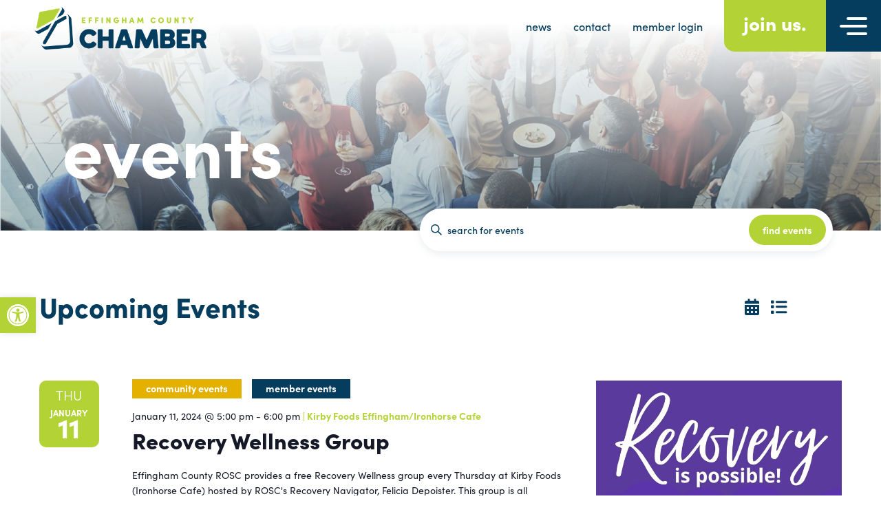

--- FILE ---
content_type: text/html; charset=UTF-8
request_url: https://effinghamcountychamber.com/events/list/?tribe-bar-date=2023-08-28
body_size: 23692
content:

<!DOCTYPE html>
<html lang="en-US">
<head>
	<meta charset="UTF-8">
	<meta name="viewport" content="width=device-width, initial-scale=1, shrink-to-fit=no">
	<link rel="profile" href="http://gmpg.org/xfn/11">
	<link rel='stylesheet' id='tribe-events-views-v2-bootstrap-datepicker-styles-css' href='https://effinghamcountychamber.com/wp-content/plugins/the-events-calendar/vendor/bootstrap-datepicker/css/bootstrap-datepicker.standalone.min.css?ver=5.14.1' media='all' />
<link rel='stylesheet' id='tec-variables-skeleton-css' href='https://effinghamcountychamber.com/wp-content/plugins/the-events-calendar/common/src/resources/css/variables-skeleton.min.css?ver=4.14.16' media='all' />
<link rel='stylesheet' id='tribe-common-skeleton-style-css' href='https://effinghamcountychamber.com/wp-content/plugins/the-events-calendar/common/src/resources/css/common-skeleton.min.css?ver=4.14.16' media='all' />
<link rel='stylesheet' id='tribe-tooltipster-css-css' href='https://effinghamcountychamber.com/wp-content/plugins/the-events-calendar/common/vendor/tooltipster/tooltipster.bundle.min.css?ver=4.14.16' media='all' />
<link rel='stylesheet' id='tribe-events-views-v2-skeleton-css' href='https://effinghamcountychamber.com/wp-content/plugins/the-events-calendar/src/resources/css/views-skeleton.min.css?ver=5.14.1' media='all' />
<link rel='stylesheet' id='tec-variables-full-css' href='https://effinghamcountychamber.com/wp-content/plugins/the-events-calendar/common/src/resources/css/variables-full.min.css?ver=4.14.16' media='all' />
<link rel='stylesheet' id='tribe-common-full-style-css' href='https://effinghamcountychamber.com/wp-content/plugins/the-events-calendar/common/src/resources/css/common-full.min.css?ver=4.14.16' media='all' />
<link rel='stylesheet' id='tribe-events-views-v2-full-css' href='https://effinghamcountychamber.com/wp-content/plugins/the-events-calendar/src/resources/css/views-full.min.css?ver=5.14.1' media='all' />
<link rel='stylesheet' id='tribe-events-pro-views-v2-skeleton-css' href='https://effinghamcountychamber.com/wp-content/plugins/events-calendar-pro/src/resources/css/views-skeleton.min.css?ver=5.12.0' media='all' />
<link rel='stylesheet' id='tribe-events-pro-views-v2-full-css' href='https://effinghamcountychamber.com/wp-content/plugins/events-calendar-pro/src/resources/css/views-full.min.css?ver=5.12.0' media='all' />
<meta name='robots' content='index, follow, max-image-preview:large, max-snippet:-1, max-video-preview:-1' />

	<!-- This site is optimized with the Yoast SEO plugin v26.7 - https://yoast.com/wordpress/plugins/seo/ -->
	<title>Events for February 20 &#8211; January 17 – Effingham County Chamber</title>
	<link rel="canonical" href="https://effinghamcountychamber.com/events/" />
	<link rel="next" href="https://effinghamcountychamber.com/events/page/2/" />
	<meta property="og:locale" content="en_US" />
	<meta property="og:type" content="website" />
	<meta property="og:title" content="Events Archive &#8211; Effingham County Chamber" />
	<meta property="og:url" content="https://effinghamcountychamber.com/events/" />
	<meta property="og:site_name" content="Effingham County Chamber" />
	<meta property="og:image" content="https://effinghamcountychamber.com/wp-content/uploads/2021/07/featured-slide-1@2x-100.jpg" />
	<meta property="og:image:width" content="1500" />
	<meta property="og:image:height" content="1000" />
	<meta property="og:image:type" content="image/jpeg" />
	<meta name="twitter:card" content="summary_large_image" />
	<meta name="twitter:site" content="@effcochamber" />
	<script type="application/ld+json" class="yoast-schema-graph">{"@context":"https://schema.org","@graph":[{"@type":"CollectionPage","@id":"https://effinghamcountychamber.com/events/","url":"https://effinghamcountychamber.com/events/","name":"Events Archive &#8211; Effingham County Chamber","isPartOf":{"@id":"https://effinghamcountychamber.com/#website"},"primaryImageOfPage":{"@id":"https://effinghamcountychamber.com/events/#primaryimage"},"image":{"@id":"https://effinghamcountychamber.com/events/#primaryimage"},"thumbnailUrl":"https://effinghamcountychamber.com/wp-content/uploads/2022/06/blood-drive-2-scaled.jpeg","breadcrumb":{"@id":"https://effinghamcountychamber.com/events/#breadcrumb"},"inLanguage":"en-US"},{"@type":"ImageObject","inLanguage":"en-US","@id":"https://effinghamcountychamber.com/events/#primaryimage","url":"https://effinghamcountychamber.com/wp-content/uploads/2022/06/blood-drive-2-scaled.jpeg","contentUrl":"https://effinghamcountychamber.com/wp-content/uploads/2022/06/blood-drive-2-scaled.jpeg","width":1920,"height":1317,"caption":"Donate Blood written on a sandwich board sign in USA"},{"@type":"BreadcrumbList","@id":"https://effinghamcountychamber.com/events/#breadcrumb","itemListElement":[{"@type":"ListItem","position":1,"name":"Home","item":"https://effinghamcountychamber.com/"},{"@type":"ListItem","position":2,"name":"Events"}]},{"@type":"WebSite","@id":"https://effinghamcountychamber.com/#website","url":"https://effinghamcountychamber.com/","name":"Effingham County Chamber","description":"Together We Prosper","publisher":{"@id":"https://effinghamcountychamber.com/#organization"},"potentialAction":[{"@type":"SearchAction","target":{"@type":"EntryPoint","urlTemplate":"https://effinghamcountychamber.com/?s={search_term_string}"},"query-input":{"@type":"PropertyValueSpecification","valueRequired":true,"valueName":"search_term_string"}}],"inLanguage":"en-US"},{"@type":"Organization","@id":"https://effinghamcountychamber.com/#organization","name":"Effingham County Chamber","url":"https://effinghamcountychamber.com/","logo":{"@type":"ImageObject","inLanguage":"en-US","@id":"https://effinghamcountychamber.com/#/schema/logo/image/","url":"https://effinghamcountychamber.com/wp-content/uploads/2021/07/logo-color@2x.png","contentUrl":"https://effinghamcountychamber.com/wp-content/uploads/2021/07/logo-color@2x.png","width":393,"height":97,"caption":"Effingham County Chamber"},"image":{"@id":"https://effinghamcountychamber.com/#/schema/logo/image/"},"sameAs":["https://www.facebook.com/effcochamber","https://x.com/effcochamber","https://www.linkedin.com/company/effingham-county-il-chamber-of-commerce/"]}]}</script>
	<!-- / Yoast SEO plugin. -->


<link rel='dns-prefetch' href='//static.addtoany.com' />
<link rel='dns-prefetch' href='//kit.fontawesome.com' />
<link rel='dns-prefetch' href='//unpkg.com' />
<link rel='dns-prefetch' href='//use.typekit.net' />
<link rel="alternate" type="application/rss+xml" title="Effingham County Chamber &raquo; Feed" href="https://effinghamcountychamber.com/feed/" />
<link rel="alternate" type="application/rss+xml" title="Effingham County Chamber &raquo; Comments Feed" href="https://effinghamcountychamber.com/comments/feed/" />
<link rel="alternate" type="text/calendar" title="Effingham County Chamber &raquo; iCal Feed" href="https://effinghamcountychamber.com/events/?ical=1" />
<link rel="alternate" type="application/rss+xml" title="Effingham County Chamber &raquo; Events Feed" href="https://effinghamcountychamber.com/events/feed/" />
<style id='wp-img-auto-sizes-contain-inline-css'>
img:is([sizes=auto i],[sizes^="auto," i]){contain-intrinsic-size:3000px 1500px}
/*# sourceURL=wp-img-auto-sizes-contain-inline-css */
</style>
<link rel='stylesheet' id='tribe-events-pro-mini-calendar-block-styles-css' href='https://effinghamcountychamber.com/wp-content/plugins/events-calendar-pro/src/resources/css/tribe-events-pro-mini-calendar-block.min.css?ver=5.12.0' media='all' />
<style id='wp-emoji-styles-inline-css'>

	img.wp-smiley, img.emoji {
		display: inline !important;
		border: none !important;
		box-shadow: none !important;
		height: 1em !important;
		width: 1em !important;
		margin: 0 0.07em !important;
		vertical-align: -0.1em !important;
		background: none !important;
		padding: 0 !important;
	}
/*# sourceURL=wp-emoji-styles-inline-css */
</style>
<link rel='stylesheet' id='wp-block-library-css' href='https://effinghamcountychamber.com/wp-includes/css/dist/block-library/style.min.css?ver=6.9' media='all' />
<style id='global-styles-inline-css'>
:root{--wp--preset--aspect-ratio--square: 1;--wp--preset--aspect-ratio--4-3: 4/3;--wp--preset--aspect-ratio--3-4: 3/4;--wp--preset--aspect-ratio--3-2: 3/2;--wp--preset--aspect-ratio--2-3: 2/3;--wp--preset--aspect-ratio--16-9: 16/9;--wp--preset--aspect-ratio--9-16: 9/16;--wp--preset--color--black: #000000;--wp--preset--color--cyan-bluish-gray: #abb8c3;--wp--preset--color--white: #fff;--wp--preset--color--pale-pink: #f78da7;--wp--preset--color--vivid-red: #cf2e2e;--wp--preset--color--luminous-vivid-orange: #ff6900;--wp--preset--color--luminous-vivid-amber: #fcb900;--wp--preset--color--light-green-cyan: #7bdcb5;--wp--preset--color--vivid-green-cyan: #00d084;--wp--preset--color--pale-cyan-blue: #8ed1fc;--wp--preset--color--vivid-cyan-blue: #0693e3;--wp--preset--color--vivid-purple: #9b51e0;--wp--preset--color--blue: #007bff;--wp--preset--color--indigo: #6610f2;--wp--preset--color--purple: #5533ff;--wp--preset--color--pink: #e83e8c;--wp--preset--color--red: #dc3545;--wp--preset--color--orange: #fd7e14;--wp--preset--color--yellow: #ffc107;--wp--preset--color--green: #28a745;--wp--preset--color--teal: #20c997;--wp--preset--color--cyan: #17a2b8;--wp--preset--color--gray: #6c757d;--wp--preset--color--gray-dark: #343a40;--wp--preset--gradient--vivid-cyan-blue-to-vivid-purple: linear-gradient(135deg,rgb(6,147,227) 0%,rgb(155,81,224) 100%);--wp--preset--gradient--light-green-cyan-to-vivid-green-cyan: linear-gradient(135deg,rgb(122,220,180) 0%,rgb(0,208,130) 100%);--wp--preset--gradient--luminous-vivid-amber-to-luminous-vivid-orange: linear-gradient(135deg,rgb(252,185,0) 0%,rgb(255,105,0) 100%);--wp--preset--gradient--luminous-vivid-orange-to-vivid-red: linear-gradient(135deg,rgb(255,105,0) 0%,rgb(207,46,46) 100%);--wp--preset--gradient--very-light-gray-to-cyan-bluish-gray: linear-gradient(135deg,rgb(238,238,238) 0%,rgb(169,184,195) 100%);--wp--preset--gradient--cool-to-warm-spectrum: linear-gradient(135deg,rgb(74,234,220) 0%,rgb(151,120,209) 20%,rgb(207,42,186) 40%,rgb(238,44,130) 60%,rgb(251,105,98) 80%,rgb(254,248,76) 100%);--wp--preset--gradient--blush-light-purple: linear-gradient(135deg,rgb(255,206,236) 0%,rgb(152,150,240) 100%);--wp--preset--gradient--blush-bordeaux: linear-gradient(135deg,rgb(254,205,165) 0%,rgb(254,45,45) 50%,rgb(107,0,62) 100%);--wp--preset--gradient--luminous-dusk: linear-gradient(135deg,rgb(255,203,112) 0%,rgb(199,81,192) 50%,rgb(65,88,208) 100%);--wp--preset--gradient--pale-ocean: linear-gradient(135deg,rgb(255,245,203) 0%,rgb(182,227,212) 50%,rgb(51,167,181) 100%);--wp--preset--gradient--electric-grass: linear-gradient(135deg,rgb(202,248,128) 0%,rgb(113,206,126) 100%);--wp--preset--gradient--midnight: linear-gradient(135deg,rgb(2,3,129) 0%,rgb(40,116,252) 100%);--wp--preset--font-size--small: 13px;--wp--preset--font-size--medium: 20px;--wp--preset--font-size--large: 36px;--wp--preset--font-size--x-large: 42px;--wp--preset--spacing--20: 0.44rem;--wp--preset--spacing--30: 0.67rem;--wp--preset--spacing--40: 1rem;--wp--preset--spacing--50: 1.5rem;--wp--preset--spacing--60: 2.25rem;--wp--preset--spacing--70: 3.38rem;--wp--preset--spacing--80: 5.06rem;--wp--preset--shadow--natural: 6px 6px 9px rgba(0, 0, 0, 0.2);--wp--preset--shadow--deep: 12px 12px 50px rgba(0, 0, 0, 0.4);--wp--preset--shadow--sharp: 6px 6px 0px rgba(0, 0, 0, 0.2);--wp--preset--shadow--outlined: 6px 6px 0px -3px rgb(255, 255, 255), 6px 6px rgb(0, 0, 0);--wp--preset--shadow--crisp: 6px 6px 0px rgb(0, 0, 0);}:where(.is-layout-flex){gap: 0.5em;}:where(.is-layout-grid){gap: 0.5em;}body .is-layout-flex{display: flex;}.is-layout-flex{flex-wrap: wrap;align-items: center;}.is-layout-flex > :is(*, div){margin: 0;}body .is-layout-grid{display: grid;}.is-layout-grid > :is(*, div){margin: 0;}:where(.wp-block-columns.is-layout-flex){gap: 2em;}:where(.wp-block-columns.is-layout-grid){gap: 2em;}:where(.wp-block-post-template.is-layout-flex){gap: 1.25em;}:where(.wp-block-post-template.is-layout-grid){gap: 1.25em;}.has-black-color{color: var(--wp--preset--color--black) !important;}.has-cyan-bluish-gray-color{color: var(--wp--preset--color--cyan-bluish-gray) !important;}.has-white-color{color: var(--wp--preset--color--white) !important;}.has-pale-pink-color{color: var(--wp--preset--color--pale-pink) !important;}.has-vivid-red-color{color: var(--wp--preset--color--vivid-red) !important;}.has-luminous-vivid-orange-color{color: var(--wp--preset--color--luminous-vivid-orange) !important;}.has-luminous-vivid-amber-color{color: var(--wp--preset--color--luminous-vivid-amber) !important;}.has-light-green-cyan-color{color: var(--wp--preset--color--light-green-cyan) !important;}.has-vivid-green-cyan-color{color: var(--wp--preset--color--vivid-green-cyan) !important;}.has-pale-cyan-blue-color{color: var(--wp--preset--color--pale-cyan-blue) !important;}.has-vivid-cyan-blue-color{color: var(--wp--preset--color--vivid-cyan-blue) !important;}.has-vivid-purple-color{color: var(--wp--preset--color--vivid-purple) !important;}.has-black-background-color{background-color: var(--wp--preset--color--black) !important;}.has-cyan-bluish-gray-background-color{background-color: var(--wp--preset--color--cyan-bluish-gray) !important;}.has-white-background-color{background-color: var(--wp--preset--color--white) !important;}.has-pale-pink-background-color{background-color: var(--wp--preset--color--pale-pink) !important;}.has-vivid-red-background-color{background-color: var(--wp--preset--color--vivid-red) !important;}.has-luminous-vivid-orange-background-color{background-color: var(--wp--preset--color--luminous-vivid-orange) !important;}.has-luminous-vivid-amber-background-color{background-color: var(--wp--preset--color--luminous-vivid-amber) !important;}.has-light-green-cyan-background-color{background-color: var(--wp--preset--color--light-green-cyan) !important;}.has-vivid-green-cyan-background-color{background-color: var(--wp--preset--color--vivid-green-cyan) !important;}.has-pale-cyan-blue-background-color{background-color: var(--wp--preset--color--pale-cyan-blue) !important;}.has-vivid-cyan-blue-background-color{background-color: var(--wp--preset--color--vivid-cyan-blue) !important;}.has-vivid-purple-background-color{background-color: var(--wp--preset--color--vivid-purple) !important;}.has-black-border-color{border-color: var(--wp--preset--color--black) !important;}.has-cyan-bluish-gray-border-color{border-color: var(--wp--preset--color--cyan-bluish-gray) !important;}.has-white-border-color{border-color: var(--wp--preset--color--white) !important;}.has-pale-pink-border-color{border-color: var(--wp--preset--color--pale-pink) !important;}.has-vivid-red-border-color{border-color: var(--wp--preset--color--vivid-red) !important;}.has-luminous-vivid-orange-border-color{border-color: var(--wp--preset--color--luminous-vivid-orange) !important;}.has-luminous-vivid-amber-border-color{border-color: var(--wp--preset--color--luminous-vivid-amber) !important;}.has-light-green-cyan-border-color{border-color: var(--wp--preset--color--light-green-cyan) !important;}.has-vivid-green-cyan-border-color{border-color: var(--wp--preset--color--vivid-green-cyan) !important;}.has-pale-cyan-blue-border-color{border-color: var(--wp--preset--color--pale-cyan-blue) !important;}.has-vivid-cyan-blue-border-color{border-color: var(--wp--preset--color--vivid-cyan-blue) !important;}.has-vivid-purple-border-color{border-color: var(--wp--preset--color--vivid-purple) !important;}.has-vivid-cyan-blue-to-vivid-purple-gradient-background{background: var(--wp--preset--gradient--vivid-cyan-blue-to-vivid-purple) !important;}.has-light-green-cyan-to-vivid-green-cyan-gradient-background{background: var(--wp--preset--gradient--light-green-cyan-to-vivid-green-cyan) !important;}.has-luminous-vivid-amber-to-luminous-vivid-orange-gradient-background{background: var(--wp--preset--gradient--luminous-vivid-amber-to-luminous-vivid-orange) !important;}.has-luminous-vivid-orange-to-vivid-red-gradient-background{background: var(--wp--preset--gradient--luminous-vivid-orange-to-vivid-red) !important;}.has-very-light-gray-to-cyan-bluish-gray-gradient-background{background: var(--wp--preset--gradient--very-light-gray-to-cyan-bluish-gray) !important;}.has-cool-to-warm-spectrum-gradient-background{background: var(--wp--preset--gradient--cool-to-warm-spectrum) !important;}.has-blush-light-purple-gradient-background{background: var(--wp--preset--gradient--blush-light-purple) !important;}.has-blush-bordeaux-gradient-background{background: var(--wp--preset--gradient--blush-bordeaux) !important;}.has-luminous-dusk-gradient-background{background: var(--wp--preset--gradient--luminous-dusk) !important;}.has-pale-ocean-gradient-background{background: var(--wp--preset--gradient--pale-ocean) !important;}.has-electric-grass-gradient-background{background: var(--wp--preset--gradient--electric-grass) !important;}.has-midnight-gradient-background{background: var(--wp--preset--gradient--midnight) !important;}.has-small-font-size{font-size: var(--wp--preset--font-size--small) !important;}.has-medium-font-size{font-size: var(--wp--preset--font-size--medium) !important;}.has-large-font-size{font-size: var(--wp--preset--font-size--large) !important;}.has-x-large-font-size{font-size: var(--wp--preset--font-size--x-large) !important;}
/*# sourceURL=global-styles-inline-css */
</style>

<style id='classic-theme-styles-inline-css'>
/*! This file is auto-generated */
.wp-block-button__link{color:#fff;background-color:#32373c;border-radius:9999px;box-shadow:none;text-decoration:none;padding:calc(.667em + 2px) calc(1.333em + 2px);font-size:1.125em}.wp-block-file__button{background:#32373c;color:#fff;text-decoration:none}
/*# sourceURL=/wp-includes/css/classic-themes.min.css */
</style>
<link rel='stylesheet' id='wp-components-css' href='https://effinghamcountychamber.com/wp-includes/css/dist/components/style.min.css?ver=6.9' media='all' />
<link rel='stylesheet' id='wp-preferences-css' href='https://effinghamcountychamber.com/wp-includes/css/dist/preferences/style.min.css?ver=6.9' media='all' />
<link rel='stylesheet' id='wp-block-editor-css' href='https://effinghamcountychamber.com/wp-includes/css/dist/block-editor/style.min.css?ver=6.9' media='all' />
<link rel='stylesheet' id='popup-maker-block-library-style-css' href='https://effinghamcountychamber.com/wp-content/plugins/popup-maker/dist/packages/block-library-style.css?ver=dbea705cfafe089d65f1' media='all' />
<link rel='stylesheet' id='tribe-events-calendar-pro-style-css' href='https://effinghamcountychamber.com/wp-content/plugins/events-calendar-pro/src/resources/css/tribe-events-pro-theme.min.css?ver=5.12.0' media='all' />
<link rel='stylesheet' id='tribe-events-calendar-full-pro-mobile-style-css' href='https://effinghamcountychamber.com/wp-content/plugins/events-calendar-pro/src/resources/css/tribe-events-pro-full-mobile.min.css?ver=5.12.0' media='only screen and (max-width: 768px)' />
<link rel='stylesheet' id='tribe-events-calendar-pro-mobile-style-css' href='https://effinghamcountychamber.com/wp-content/plugins/events-calendar-pro/src/resources/css/tribe-events-pro-theme-mobile.min.css?ver=5.12.0' media='only screen and (max-width: 768px)' />
<link rel='stylesheet' id='pojo-a11y-css' href='https://effinghamcountychamber.com/wp-content/plugins/pojo-accessibility/modules/legacy/assets/css/style.min.css?ver=1.0.0' media='all' />
<link rel='stylesheet' id='child-understrap-styles-css' href='https://effinghamcountychamber.com/wp-content/themes/understrap-child-main/css/child-theme.min.css?ver=6.9' media='all' />
<link rel='stylesheet' id='adobe-typekit-css' href='https://use.typekit.net/upa2yoo.css?ver=6.9' media='all' />
<link rel='stylesheet' id='aos-styles-css' href='https://unpkg.com/aos@2.3.1/dist/aos.css?ver=6.9' media='all' />
<link rel='stylesheet' id='custom-styles-css' href='https://effinghamcountychamber.com/wp-content/themes/understrap-child-main/style.css?ver=6.9' media='all' />
<link rel='stylesheet' id='editor-styles-css' href='https://effinghamcountychamber.com/wp-content/themes/understrap-child-main/editor-style.css?ver=6.9' media='all' />
<link rel='stylesheet' id='addtoany-css' href='https://effinghamcountychamber.com/wp-content/plugins/add-to-any/addtoany.min.css?ver=1.16' media='all' />
<link rel='stylesheet' id='um_modal-css' href='https://effinghamcountychamber.com/wp-content/plugins/ultimate-member/assets/css/um-modal.min.css?ver=2.11.1' media='all' />
<link rel='stylesheet' id='um_ui-css' href='https://effinghamcountychamber.com/wp-content/plugins/ultimate-member/assets/libs/jquery-ui/jquery-ui.min.css?ver=1.13.2' media='all' />
<link rel='stylesheet' id='um_tipsy-css' href='https://effinghamcountychamber.com/wp-content/plugins/ultimate-member/assets/libs/tipsy/tipsy.min.css?ver=1.0.0a' media='all' />
<link rel='stylesheet' id='um_raty-css' href='https://effinghamcountychamber.com/wp-content/plugins/ultimate-member/assets/libs/raty/um-raty.min.css?ver=2.6.0' media='all' />
<link rel='stylesheet' id='select2-css' href='https://effinghamcountychamber.com/wp-content/plugins/ultimate-member/assets/libs/select2/select2.min.css?ver=4.0.13' media='all' />
<link rel='stylesheet' id='um_fileupload-css' href='https://effinghamcountychamber.com/wp-content/plugins/ultimate-member/assets/css/um-fileupload.min.css?ver=2.11.1' media='all' />
<link rel='stylesheet' id='um_confirm-css' href='https://effinghamcountychamber.com/wp-content/plugins/ultimate-member/assets/libs/um-confirm/um-confirm.min.css?ver=1.0' media='all' />
<link rel='stylesheet' id='um_datetime-css' href='https://effinghamcountychamber.com/wp-content/plugins/ultimate-member/assets/libs/pickadate/default.min.css?ver=3.6.2' media='all' />
<link rel='stylesheet' id='um_datetime_date-css' href='https://effinghamcountychamber.com/wp-content/plugins/ultimate-member/assets/libs/pickadate/default.date.min.css?ver=3.6.2' media='all' />
<link rel='stylesheet' id='um_datetime_time-css' href='https://effinghamcountychamber.com/wp-content/plugins/ultimate-member/assets/libs/pickadate/default.time.min.css?ver=3.6.2' media='all' />
<link rel='stylesheet' id='um_fonticons_ii-css' href='https://effinghamcountychamber.com/wp-content/plugins/ultimate-member/assets/libs/legacy/fonticons/fonticons-ii.min.css?ver=2.11.1' media='all' />
<link rel='stylesheet' id='um_fonticons_fa-css' href='https://effinghamcountychamber.com/wp-content/plugins/ultimate-member/assets/libs/legacy/fonticons/fonticons-fa.min.css?ver=2.11.1' media='all' />
<link rel='stylesheet' id='um_fontawesome-css' href='https://effinghamcountychamber.com/wp-content/plugins/ultimate-member/assets/css/um-fontawesome.min.css?ver=6.5.2' media='all' />
<link rel='stylesheet' id='um_common-css' href='https://effinghamcountychamber.com/wp-content/plugins/ultimate-member/assets/css/common.min.css?ver=2.11.1' media='all' />
<link rel='stylesheet' id='um_responsive-css' href='https://effinghamcountychamber.com/wp-content/plugins/ultimate-member/assets/css/um-responsive.min.css?ver=2.11.1' media='all' />
<link rel='stylesheet' id='um_styles-css' href='https://effinghamcountychamber.com/wp-content/plugins/ultimate-member/assets/css/um-styles.min.css?ver=2.11.1' media='all' />
<link rel='stylesheet' id='um_crop-css' href='https://effinghamcountychamber.com/wp-content/plugins/ultimate-member/assets/libs/cropper/cropper.min.css?ver=1.6.1' media='all' />
<link rel='stylesheet' id='um_profile-css' href='https://effinghamcountychamber.com/wp-content/plugins/ultimate-member/assets/css/um-profile.min.css?ver=2.11.1' media='all' />
<link rel='stylesheet' id='um_account-css' href='https://effinghamcountychamber.com/wp-content/plugins/ultimate-member/assets/css/um-account.min.css?ver=2.11.1' media='all' />
<link rel='stylesheet' id='um_misc-css' href='https://effinghamcountychamber.com/wp-content/plugins/ultimate-member/assets/css/um-misc.min.css?ver=2.11.1' media='all' />
<link rel='stylesheet' id='um_default_css-css' href='https://effinghamcountychamber.com/wp-content/plugins/ultimate-member/assets/css/um-old-default.min.css?ver=2.11.1' media='all' />
<script src="https://effinghamcountychamber.com/wp-includes/js/jquery/jquery.min.js?ver=3.7.1" id="jquery-core-js"></script>
<script src="https://effinghamcountychamber.com/wp-includes/js/jquery/jquery-migrate.min.js?ver=3.4.1" id="jquery-migrate-js"></script>
<script src="https://effinghamcountychamber.com/wp-content/plugins/the-events-calendar/common/src/resources/js/tribe-common.min.js?ver=4.14.16" id="tribe-common-js"></script>
<script src="https://effinghamcountychamber.com/wp-content/plugins/the-events-calendar/src/resources/js/views/breakpoints.js?ver=5.14.1" id="tribe-events-views-v2-breakpoints-js"></script>
<script id="addtoany-core-js-before">
window.a2a_config=window.a2a_config||{};a2a_config.callbacks=[];a2a_config.overlays=[];a2a_config.templates={};
a2a_config.icon_color="transparent,#043d5d";

//# sourceURL=addtoany-core-js-before
</script>
<script defer src="https://static.addtoany.com/menu/page.js" id="addtoany-core-js"></script>
<script defer src="https://effinghamcountychamber.com/wp-content/plugins/add-to-any/addtoany.min.js?ver=1.1" id="addtoany-jquery-js"></script>
<script src="https://kit.fontawesome.com/6eb53edc5c.js?ver=6.9" id="font-awesome-js"></script>
<script src="https://effinghamcountychamber.com/wp-content/themes/understrap-child-main/js/slick.min.js?ver=6.9" id="slick-slider-js"></script>
<script src="https://unpkg.com/aos@2.3.1/dist/aos.js?ver=6.9" id="aos-scripts-js"></script>
<script src="https://effinghamcountychamber.com/wp-content/themes/understrap-child-main/js/custom.js?ver=6.9" id="custom-scripts-js"></script>
<script src="https://effinghamcountychamber.com/wp-content/plugins/ultimate-member/assets/js/um-gdpr.min.js?ver=2.11.1" id="um-gdpr-js"></script>
<link rel="https://api.w.org/" href="https://effinghamcountychamber.com/wp-json/" /><link rel="EditURI" type="application/rsd+xml" title="RSD" href="https://effinghamcountychamber.com/xmlrpc.php?rsd" />
<meta name="generator" content="WordPress 6.9" />

<!-- This site is using AdRotate v5.17.2 to display their advertisements - https://ajdg.solutions/ -->
<!-- AdRotate CSS -->
<style type="text/css" media="screen">
	.g { margin:0px; padding:0px; overflow:hidden; line-height:1; zoom:1; }
	.g img { height:auto; }
	.g-col { position:relative; float:left; }
	.g-col:first-child { margin-left: 0; }
	.g-col:last-child { margin-right: 0; }
	.g-1 {  margin: 0 auto; }
	@media only screen and (max-width: 480px) {
		.g-col, .g-dyn, .g-single { width:100%; margin-left:0; margin-right:0; }
	}
</style>
<!-- /AdRotate CSS -->

<script type="text/javascript">document.documentElement.className += " js";</script>
<meta name="tec-api-version" content="v1"><meta name="tec-api-origin" content="https://effinghamcountychamber.com"><link rel="alternate" href="https://effinghamcountychamber.com/wp-json/tribe/events/v1/" /><style type="text/css">
#pojo-a11y-toolbar .pojo-a11y-toolbar-toggle a{ background-color: #b2d235;	color: #ffffff;}
#pojo-a11y-toolbar .pojo-a11y-toolbar-overlay, #pojo-a11y-toolbar .pojo-a11y-toolbar-overlay ul.pojo-a11y-toolbar-items.pojo-a11y-links{ border-color: #b2d235;}
body.pojo-a11y-focusable a:focus{ outline-style: solid !important;	outline-width: 1px !important;	outline-color: #cccccc !important;}
#pojo-a11y-toolbar{ top: 60% !important;}
#pojo-a11y-toolbar .pojo-a11y-toolbar-overlay{ background-color: #ffffff;}
#pojo-a11y-toolbar .pojo-a11y-toolbar-overlay ul.pojo-a11y-toolbar-items li.pojo-a11y-toolbar-item a, #pojo-a11y-toolbar .pojo-a11y-toolbar-overlay p.pojo-a11y-toolbar-title{ color: #333333;}
#pojo-a11y-toolbar .pojo-a11y-toolbar-overlay ul.pojo-a11y-toolbar-items li.pojo-a11y-toolbar-item a.active{ background-color: #002f4f;	color: #ffffff;}
@media (max-width: 767px) { #pojo-a11y-toolbar { top: 100px !important; } }</style><meta name="mobile-web-app-capable" content="yes">
<meta name="apple-mobile-web-app-capable" content="yes">
<meta name="apple-mobile-web-app-title" content="Effingham County Chamber - Together We Prosper">
<style>.recentcomments a{display:inline !important;padding:0 !important;margin:0 !important;}</style><link rel="icon" href="https://effinghamcountychamber.com/wp-content/uploads/2021/07/favicon@2x.png" sizes="32x32" />
<link rel="icon" href="https://effinghamcountychamber.com/wp-content/uploads/2021/07/favicon@2x.png" sizes="192x192" />
<link rel="apple-touch-icon" href="https://effinghamcountychamber.com/wp-content/uploads/2021/07/favicon@2x.png" />
<meta name="msapplication-TileImage" content="https://effinghamcountychamber.com/wp-content/uploads/2021/07/favicon@2x.png" />

	<!-- Global site tag (gtag.js) - Google Analytics -->
<script async src="https://www.googletagmanager.com/gtag/js?id=UA-60156947-1"></script>
<script>
  window.dataLayer = window.dataLayer || [];
  function gtag(){dataLayer.push(arguments);}
  gtag('js', new Date());

  gtag('config', 'UA-60156947-1');
</script>


</head>

<body class="archive post-type-archive post-type-archive-tribe_events wp-custom-logo wp-embed-responsive wp-theme-understrap wp-child-theme-understrap-child-main tribe-events-page-template tribe-no-js tribe-filter-live group-blog hfeed understrap-no-sidebar" itemscope itemtype="http://schema.org/WebSite">
<div class="site" id="page">

	<div id="wrapper-navbar" class="start-style position-fixed w-100">
		<a class="skip-link sr-only sr-only-focusable" href="#content">Skip to content</a>
		<nav id="main-nav" class="navbar navbar-expand align-items-start p-0" aria-labelledby="main-nav-label">
			<h2 id="main-nav-label" class="sr-only">
				Main Navigation			</h2>
							<a href="https://effinghamcountychamber.com/" class="navbar-brand custom-logo-link" rel="home"><img width="393" height="97" src="https://effinghamcountychamber.com/wp-content/uploads/2021/07/logo-color@2x.png" class="img-fluid" alt="Effingham County Chamber" decoding="async" srcset="https://effinghamcountychamber.com/wp-content/uploads/2021/07/logo-color@2x.png 393w, https://effinghamcountychamber.com/wp-content/uploads/2021/07/logo-color@2x-300x74.png 300w" sizes="(max-width: 393px) 100vw, 393px" /></a>					<!-- end custom logo -->
				<button class="navbar-toggler" type="button" data-toggle="collapse" data-target="#navbarNavDropdown" aria-controls="navbarNavDropdown" aria-expanded="false" aria-label="Toggle navigation">
					<span class="navbar-toggler-icon"></span>
				</button>
				<!-- The WordPress Menu goes here -->
				<div id="navbarNavDropdown" class="collapse navbar-collapse">
					<ul id="main-menu" class="navbar-nav ml-auto align-items-center">
						<li class="nav-item d-none d-md-block"><a href="https://effinghamcountychamber.com/news/" class="nav-link">news</a></li>
						<li class="nav-item d-none d-md-block"><a href="https://effinghamcountychamber.com/contact-us/" class="nav-link">contact</a></li>
						<li class="nav-item d-none d-md-block"><a href="https://business.effinghamcountychamber.com/login" class="nav-link">member login</a></li>
						<li class="nav-item joinbtn d-flex flex-wrap align-self-center align-items-center"><a href="https://effinghamcountychamber.com/membership/" class="nav-link">join us.</a></li>
						<li class="nav-item button_container position-relative navybg" id="toggle">
							<a href="#" class="nav-link">
								<span class="top position-absolute"></span>
								<span class="middle position-absolute"></span>
								<span class="bottom position-absolute"></span>
							</a>
						</li>
					</ul>
				</div>
					</nav><!-- .site-navigation -->
	</div><!-- #wrapper-navbar end -->

<div id="overlay" class="overlay container-fluid position-fixed w-100 navybg">
	<div class="row">
		<div class="col-md-7 col-10 logo">
			<img src="https://effinghamcountychamber.com/wp-content/uploads/2021/07/logo-white@2x.png" alt="Effingham County Chamber">
		</div>
		<div class="col-md-5 col-2 text-right border-left">
			<p id="closemenu"><i class="fa-regular fa-xmark"></i></p>
		</div>
	</div>

	<div class="row menu-group">
		<div class="col-md-7 text-md-right text-center p-5">
			<p class="mb-5"><a href="https://effinghamcountychamber.com/membership/" class="join-overlay-btn rounded"><strong>join us</strong></a></p>
			<p><a href="https://business.effinghamcountychamber.com/login/"><i class="fa-solid fa-user"></i> member login</a></p>
			<p><a href="tel:12173424147"><i class="fa-solid fa-phone"></i> 217-342-4147</a></p>
			<p><a href="mailto:chamber@effinghamcountychamber.com"><i class="fa-solid fa-envelope"></i> chamber@effinghamcountychamber.com</a></p>
		</div>
		<div class="col-md-5 border-left right-column d-flex flex-column justify-content-between">
			<div id="navbarNavDropdown" class="collapse navbar-collapse"><ul id="main-menu" class="navbar-nav ml-auto"><li itemscope="itemscope" itemtype="https://www.schema.org/SiteNavigationElement" id="menu-item-334" class="menu-item menu-item-type-custom menu-item-object-custom menu-item-has-children dropdown menu-item-334 nav-item"><a title="About" href="#" data-toggle="dropdown" data-bs-toggle="dropdown" aria-haspopup="true" aria-expanded="false" class="dropdown-toggle nav-link" id="menu-item-dropdown-334">About</a>
<ul class="dropdown-menu" aria-labelledby="menu-item-dropdown-334" >
	<li itemscope="itemscope" itemtype="https://www.schema.org/SiteNavigationElement" id="menu-item-817" class="menu-item menu-item-type-post_type menu-item-object-page menu-item-817 nav-item"><a title="What We Do" href="https://effinghamcountychamber.com/what-we-do/" class="dropdown-item">What We Do</a></li>
	<li itemscope="itemscope" itemtype="https://www.schema.org/SiteNavigationElement" id="menu-item-473" class="menu-item menu-item-type-post_type menu-item-object-page menu-item-473 nav-item"><a title="Who We Are" href="https://effinghamcountychamber.com/who-we-are/" class="dropdown-item">Who We Are</a></li>
	<li itemscope="itemscope" itemtype="https://www.schema.org/SiteNavigationElement" id="menu-item-474" class="menu-item menu-item-type-post_type menu-item-object-page menu-item-474 nav-item"><a title="Where We Live" href="https://effinghamcountychamber.com/where-we-live/" class="dropdown-item">Where We Live</a></li>
	<li itemscope="itemscope" itemtype="https://www.schema.org/SiteNavigationElement" id="menu-item-339" class="menu-item menu-item-type-post_type menu-item-object-page menu-item-339 nav-item"><a title="Contact Us" href="https://effinghamcountychamber.com/contact-us/" class="dropdown-item">Contact Us</a></li>
	<li itemscope="itemscope" itemtype="https://www.schema.org/SiteNavigationElement" id="menu-item-475" class="menu-item menu-item-type-post_type menu-item-object-page menu-item-475 nav-item"><a title="Chamber Community Scholarship" href="https://effinghamcountychamber.com/chamber-scholarship/" class="dropdown-item">Chamber Community Scholarship</a></li>
</ul>
</li>
<li itemscope="itemscope" itemtype="https://www.schema.org/SiteNavigationElement" id="menu-item-335" class="menu-item menu-item-type-custom menu-item-object-custom menu-item-has-children dropdown menu-item-335 nav-item"><a title="Members" href="#" data-toggle="dropdown" data-bs-toggle="dropdown" aria-haspopup="true" aria-expanded="false" class="dropdown-toggle nav-link" id="menu-item-dropdown-335">Members</a>
<ul class="dropdown-menu" aria-labelledby="menu-item-dropdown-335" >
	<li itemscope="itemscope" itemtype="https://www.schema.org/SiteNavigationElement" id="menu-item-1598" class="menu-item menu-item-type-post_type menu-item-object-page menu-item-1598 nav-item"><a title="Join the Chamber" href="https://effinghamcountychamber.com/membership/" class="dropdown-item">Join the Chamber</a></li>
	<li itemscope="itemscope" itemtype="https://www.schema.org/SiteNavigationElement" id="menu-item-1504" class="menu-item menu-item-type-custom menu-item-object-custom menu-item-1504 nav-item"><a title="Business Directory" href="https://business.effinghamcountychamber.com/list" class="dropdown-item">Business Directory</a></li>
	<li itemscope="itemscope" itemtype="https://www.schema.org/SiteNavigationElement" id="menu-item-14447" class="menu-item menu-item-type-post_type menu-item-object-page menu-item-14447 nav-item"><a title="Downtown Effingham Business Group (DEBG)" href="https://effinghamcountychamber.com/debg/" class="dropdown-item">Downtown Effingham Business Group (DEBG)</a></li>
	<li itemscope="itemscope" itemtype="https://www.schema.org/SiteNavigationElement" id="menu-item-488" class="menu-item menu-item-type-post_type menu-item-object-page menu-item-488 nav-item"><a title="Advocacy" href="https://effinghamcountychamber.com/advocacy/" class="dropdown-item">Advocacy</a></li>
	<li itemscope="itemscope" itemtype="https://www.schema.org/SiteNavigationElement" id="menu-item-490" class="menu-item menu-item-type-post_type menu-item-object-page menu-item-490 nav-item"><a title="Awards" href="https://effinghamcountychamber.com/awards/" class="dropdown-item">Awards</a></li>
	<li itemscope="itemscope" itemtype="https://www.schema.org/SiteNavigationElement" id="menu-item-486" class="menu-item menu-item-type-post_type menu-item-object-page menu-item-486 nav-item"><a title="Services &amp; Resources" href="https://effinghamcountychamber.com/member-resources/" class="dropdown-item">Services &#038; Resources</a></li>
	<li itemscope="itemscope" itemtype="https://www.schema.org/SiteNavigationElement" id="menu-item-1505" class="menu-item menu-item-type-custom menu-item-object-custom menu-item-1505 nav-item"><a title="Member Login" href="https://business.effinghamcountychamber.com/login" class="dropdown-item">Member Login</a></li>
</ul>
</li>
<li itemscope="itemscope" itemtype="https://www.schema.org/SiteNavigationElement" id="menu-item-336" class="menu-item menu-item-type-custom menu-item-object-custom menu-item-has-children dropdown menu-item-336 nav-item"><a title="Events" href="#" data-toggle="dropdown" data-bs-toggle="dropdown" aria-haspopup="true" aria-expanded="false" class="dropdown-toggle nav-link" id="menu-item-dropdown-336">Events</a>
<ul class="dropdown-menu" aria-labelledby="menu-item-dropdown-336" >
	<li itemscope="itemscope" itemtype="https://www.schema.org/SiteNavigationElement" id="menu-item-341" class="menu-item menu-item-type-custom menu-item-object-custom current-menu-item current_page_item menu-item-341 nav-item"><a title="All Events" href="https://effinghamcountychamber.com/events/" class="dropdown-item">All Events</a></li>
	<li itemscope="itemscope" itemtype="https://www.schema.org/SiteNavigationElement" id="menu-item-355" class="menu-item menu-item-type-taxonomy menu-item-object-tribe_events_cat menu-item-355 nav-item"><a title="Chamber Events" href="https://effinghamcountychamber.com/events/category/chamber-events/" class="dropdown-item">Chamber Events</a></li>
	<li itemscope="itemscope" itemtype="https://www.schema.org/SiteNavigationElement" id="menu-item-357" class="menu-item menu-item-type-taxonomy menu-item-object-tribe_events_cat menu-item-357 nav-item"><a title="Member Events" href="https://effinghamcountychamber.com/events/category/member-events/" class="dropdown-item">Member Events</a></li>
	<li itemscope="itemscope" itemtype="https://www.schema.org/SiteNavigationElement" id="menu-item-356" class="menu-item menu-item-type-taxonomy menu-item-object-tribe_events_cat menu-item-356 nav-item"><a title="Community Events" href="https://effinghamcountychamber.com/events/category/community-events/" class="dropdown-item">Community Events</a></li>
	<li itemscope="itemscope" itemtype="https://www.schema.org/SiteNavigationElement" id="menu-item-466" class="menu-item menu-item-type-post_type menu-item-object-page menu-item-466 nav-item"><a title="Submit an Event" href="https://effinghamcountychamber.com/submit-an-event/" class="dropdown-item">Submit an Event</a></li>
</ul>
</li>
<li itemscope="itemscope" itemtype="https://www.schema.org/SiteNavigationElement" id="menu-item-337" class="menu-item menu-item-type-custom menu-item-object-custom menu-item-has-children dropdown menu-item-337 nav-item"><a title="News" href="#" data-toggle="dropdown" data-bs-toggle="dropdown" aria-haspopup="true" aria-expanded="false" class="dropdown-toggle nav-link" id="menu-item-dropdown-337">News</a>
<ul class="dropdown-menu" aria-labelledby="menu-item-dropdown-337" >
	<li itemscope="itemscope" itemtype="https://www.schema.org/SiteNavigationElement" id="menu-item-349" class="menu-item menu-item-type-taxonomy menu-item-object-category menu-item-349 nav-item"><a title="Chamber News" href="https://effinghamcountychamber.com/categories/chamber-news/" class="dropdown-item">Chamber News</a></li>
	<li itemscope="itemscope" itemtype="https://www.schema.org/SiteNavigationElement" id="menu-item-351" class="menu-item menu-item-type-taxonomy menu-item-object-category menu-item-351 nav-item"><a title="Member News" href="https://effinghamcountychamber.com/categories/member-news/" class="dropdown-item">Member News</a></li>
	<li itemscope="itemscope" itemtype="https://www.schema.org/SiteNavigationElement" id="menu-item-350" class="menu-item menu-item-type-taxonomy menu-item-object-category menu-item-350 nav-item"><a title="Community News" href="https://effinghamcountychamber.com/categories/community/" class="dropdown-item">Community News</a></li>
</ul>
</li>
<li itemscope="itemscope" itemtype="https://www.schema.org/SiteNavigationElement" id="menu-item-13224" class="menu-item menu-item-type-custom menu-item-object-custom menu-item-has-children dropdown menu-item-13224 nav-item"><a title="Jobs" href="#" data-toggle="dropdown" data-bs-toggle="dropdown" aria-haspopup="true" aria-expanded="false" class="dropdown-toggle nav-link" id="menu-item-dropdown-13224">Jobs</a>
<ul class="dropdown-menu" aria-labelledby="menu-item-dropdown-13224" >
	<li itemscope="itemscope" itemtype="https://www.schema.org/SiteNavigationElement" id="menu-item-13225" class="menu-item menu-item-type-custom menu-item-object-custom menu-item-13225 nav-item"><a title="View Jobs" href="https://effinghamcountychamber.com/jobs/" class="dropdown-item">View Jobs</a></li>
	<li itemscope="itemscope" itemtype="https://www.schema.org/SiteNavigationElement" id="menu-item-13226" class="menu-item menu-item-type-post_type menu-item-object-page menu-item-13226 nav-item"><a title="Submit a Job" href="https://effinghamcountychamber.com/submit-a-job/" class="dropdown-item">Submit a Job</a></li>
</ul>
</li>
</ul></div>
				<div class="row border-top mt-5">
					<div class="col-12 pt-3 pb-3 pl-5 pr-5">
						<p>connect</p>
						<ul class="list-unstyled social">
							<li class="d-inline-block"><a href="https://www.facebook.com/effcochamber" target="_blank"><i class="fab fa-facebook-f"></i></a></li>
							<li class="d-inline-block"><a href="https://www.linkedin.com/company/effingham-county-il-chamber-of-commerce/" target="_blank"><i class="fab fa-linkedin-in"></i></a></li>
							<li class="d-inline-block"><a href="https://www.youtube.com/channel/UC4kbNOp-_DTj_6qKUxbJerg" target="_blank"><i class="fa-brands fa-youtube"></i></a></li>
						</ul>
					</div>
				</div>
		</div>
	</div>
	
</div>
<div class="wrapper" id="events-wrapper">

	<div class="container-fluid" id="content">

		<div class="row events-hero">
			<div class="col-12">
				<h1 class="text-lowercase">Events</h1>
			</div>
		</div>

		<div class="row">

			<div class="col-md-12 content-area" id="primary">

				<main class="site-main" id="main" role="main">

					<!--fwp-loop-->

<article class="post-0 page type-page status-publish hentry" id="post-0">

	
	<div class="entry-content">

		<div
	 class="tribe-common tribe-events tribe-events-view tribe-events-view--list" 	data-js="tribe-events-view"
	data-view-rest-nonce="48e3196406"
	data-view-rest-url="https://effinghamcountychamber.com/wp-json/tribe/views/v2/html"
	data-view-rest-method="POST"
	data-view-manage-url="1"
				data-view-breakpoint-pointer="0144c00d-a319-46bd-bb1e-b11e1a478183"
	>

<div class="container ml-auto mr-auto">
<div
	 class="tribe-events-header__events-bar tribe-events-c-events-bar tribe-events-c-events-bar--border" 	data-js="tribe-events-events-bar"
>

	<h2 class="tribe-common-a11y-visual-hide">
		Events Search and Views Navigation	</h2>

			<button
	class="tribe-events-c-events-bar__search-button"
	aria-controls="tribe-events-search-container"
	aria-expanded="false"
	data-js="tribe-events-search-button"
>
	<svg  class="tribe-common-c-svgicon tribe-common-c-svgicon--search tribe-events-c-events-bar__search-button-icon-svg"  viewBox="0 0 16 16" xmlns="http://www.w3.org/2000/svg"><path fill-rule="evenodd" clip-rule="evenodd" d="M11.164 10.133L16 14.97 14.969 16l-4.836-4.836a6.225 6.225 0 01-3.875 1.352 6.24 6.24 0 01-4.427-1.832A6.272 6.272 0 010 6.258 6.24 6.24 0 011.831 1.83 6.272 6.272 0 016.258 0c1.67 0 3.235.658 4.426 1.831a6.272 6.272 0 011.832 4.427c0 1.422-.48 2.773-1.352 3.875zM6.258 1.458c-1.28 0-2.49.498-3.396 1.404-1.866 1.867-1.866 4.925 0 6.791a4.774 4.774 0 003.396 1.405c1.28 0 2.489-.498 3.395-1.405 1.867-1.866 1.867-4.924 0-6.79a4.774 4.774 0 00-3.395-1.405z"/></svg>	<span class="tribe-events-c-events-bar__search-button-text tribe-common-a11y-visual-hide">
		Search	</span>
</button>

		<div
			class="tribe-events-c-events-bar__search-container"
			id="tribe-events-search-container"
			data-js="tribe-events-search-container"
		>
			<div
	class="tribe-events-c-events-bar__search"
	id="tribe-events-events-bar-search"
	data-js="tribe-events-events-bar-search"
>
	<form
		class="tribe-events-c-search tribe-events-c-events-bar__search-form"
		method="get"
		data-js="tribe-events-view-form"
		role="search"
	>
		<input type="hidden" id="tribe-events-views[_wpnonce]" name="tribe-events-views[_wpnonce]" value="48e3196406" /><input type="hidden" name="_wp_http_referer" value="/events/list/?tribe-bar-date=2023-08-28" />		<input type="hidden" name="tribe-events-views[url]" value="https://effinghamcountychamber.com/events/list/?tribe-bar-date=2023-08-28" />

		<div class="tribe-events-c-search__input-group">
			<div
	class="tribe-common-form-control-text tribe-events-c-search__input-control tribe-events-c-search__input-control--keyword"
	data-js="tribe-events-events-bar-input-control"
>
	<label class="tribe-common-form-control-text__label" for="tribe-events-events-bar-keyword">
		Enter Keyword. Search for Events by Keyword.	</label>
	<input
		class="tribe-common-form-control-text__input tribe-events-c-search__input"
		data-js="tribe-events-events-bar-input-control-input"
		type="text"
		id="tribe-events-events-bar-keyword"
		name="tribe-events-views[tribe-bar-search]"
		value=""
		placeholder="Search for events"
		aria-label="Enter Keyword. Search for events by Keyword."
	/>
	<svg  class="tribe-common-c-svgicon tribe-common-c-svgicon--search tribe-events-c-search__input-control-icon-svg"  viewBox="0 0 16 16" xmlns="http://www.w3.org/2000/svg"><path fill-rule="evenodd" clip-rule="evenodd" d="M11.164 10.133L16 14.97 14.969 16l-4.836-4.836a6.225 6.225 0 01-3.875 1.352 6.24 6.24 0 01-4.427-1.832A6.272 6.272 0 010 6.258 6.24 6.24 0 011.831 1.83 6.272 6.272 0 016.258 0c1.67 0 3.235.658 4.426 1.831a6.272 6.272 0 011.832 4.427c0 1.422-.48 2.773-1.352 3.875zM6.258 1.458c-1.28 0-2.49.498-3.396 1.404-1.866 1.867-1.866 4.925 0 6.791a4.774 4.774 0 003.396 1.405c1.28 0 2.489-.498 3.395-1.405 1.867-1.866 1.867-4.924 0-6.79a4.774 4.774 0 00-3.395-1.405z"/></svg></div>
		</div>

		<button
	class="tribe-common-c-btn tribe-events-c-search__button"
	type="submit"
	name="submit-bar"
>
	Find Events</button>
	</form>
</div>
		</div>
	
	<div class="tribe-events-c-events-bar__views">
	<h3 class="tribe-common-a11y-visual-hide">
		Event Views Navigation	</h3>
	<div  class="tribe-events-c-view-selector tribe-events-c-view-selector--labels tribe-events-c-view-selector--tabs"  data-js="tribe-events-view-selector">
		<button
			class="tribe-events-c-view-selector__button"
			data-js="tribe-events-view-selector-button"
		>
			<span class="tribe-events-c-view-selector__button-icon">
				<svg  class="tribe-common-c-svgicon tribe-common-c-svgicon--list tribe-events-c-view-selector__button-icon-svg"  viewBox="0 0 19 19" xmlns="http://www.w3.org/2000/svg"><path fill-rule="evenodd" clip-rule="evenodd" d="M.451.432V17.6c0 .238.163.432.364.432H18.12c.2 0 .364-.194.364-.432V.432c0-.239-.163-.432-.364-.432H.815c-.2 0-.364.193-.364.432zm.993.81h16.024V3.56H1.444V1.24zM17.468 3.56H1.444v13.227h16.024V3.56z" class="tribe-common-c-svgicon__svg-fill"/><g clip-path="url(#tribe-events-c-view-selector__button-icon-svg-0)" class="tribe-common-c-svgicon__svg-fill"><path fill-rule="evenodd" clip-rule="evenodd" d="M11.831 4.912v1.825c0 .504.409.913.913.913h1.825a.913.913 0 00.912-.913V4.912A.913.913 0 0014.57 4h-1.825a.912.912 0 00-.913.912z"/><path d="M8.028 7.66a.449.449 0 00.446-.448v-.364c0-.246-.2-.448-.446-.448h-4.13a.449.449 0 00-.447.448v.364c0 .246.201.448.447.448h4.13zM9.797 5.26a.449.449 0 00.447-.448v-.364c0-.246-.201-.448-.447-.448h-5.9a.449.449 0 00-.446.448v.364c0 .246.201.448.447.448h5.9z"/></g><g clip-path="url(#tribe-events-c-view-selector__button-icon-svg-1)" class="tribe-common-c-svgicon__svg-fill"><path fill-rule="evenodd" clip-rule="evenodd" d="M11.831 10.912v1.825c0 .505.409.913.913.913h1.825a.913.913 0 00.912-.912v-1.825A.913.913 0 0014.57 10h-1.825a.912.912 0 00-.913.912z"/><path d="M8.028 13.66a.449.449 0 00.446-.448v-.364c0-.246-.2-.448-.446-.448h-4.13a.449.449 0 00-.447.448v.364c0 .246.201.448.447.448h4.13zM9.797 11.26a.449.449 0 00.447-.448v-.364c0-.246-.201-.448-.447-.448h-5.9a.449.449 0 00-.446.448v.364c0 .246.201.448.447.448h5.9z"/></g><defs><clipPath id="tribe-events-c-view-selector__button-icon-svg-0"><path transform="translate(3.451 4)" d="M0 0h13v4H0z"/></clipPath><clipPath id="tribe-events-c-view-selector__button-icon-svg-1"><path transform="translate(3.451 10)" d="M0 0h13v4H0z"/></clipPath></defs></svg>
			</span>
			<span class="tribe-events-c-view-selector__button-text tribe-common-a11y-visual-hide">
				List			</span>
			<svg  class="tribe-common-c-svgicon tribe-common-c-svgicon--caret-down tribe-events-c-view-selector__button-icon-caret-svg"  viewBox="0 0 10 7" xmlns="http://www.w3.org/2000/svg"><path fill-rule="evenodd" clip-rule="evenodd" d="M1.008.609L5 4.6 8.992.61l.958.958L5 6.517.05 1.566l.958-.958z" class="tribe-common-c-svgicon__svg-fill"/></svg>
		</button>
		<div
	class="tribe-events-c-view-selector__content"
	id="tribe-events-view-selector-content"
	data-js="tribe-events-view-selector-list-container"
>
	<ul class="tribe-events-c-view-selector__list">
					<li class="tribe-events-c-view-selector__list-item tribe-events-c-view-selector__list-item--list tribe-events-c-view-selector__list-item--active">
	<a
		href="https://effinghamcountychamber.com/events/list/?tribe-bar-date=2023-08-28"
		class="tribe-events-c-view-selector__list-item-link"
		data-js="tribe-events-view-link"
	>
		<span class="tribe-events-c-view-selector__list-item-icon">
			<svg  class="tribe-common-c-svgicon tribe-common-c-svgicon--list tribe-events-c-view-selector__list-item-icon-svg"  viewBox="0 0 19 19" xmlns="http://www.w3.org/2000/svg"><path fill-rule="evenodd" clip-rule="evenodd" d="M.451.432V17.6c0 .238.163.432.364.432H18.12c.2 0 .364-.194.364-.432V.432c0-.239-.163-.432-.364-.432H.815c-.2 0-.364.193-.364.432zm.993.81h16.024V3.56H1.444V1.24zM17.468 3.56H1.444v13.227h16.024V3.56z" class="tribe-common-c-svgicon__svg-fill"/><g clip-path="url(#tribe-events-c-view-selector__list-item-icon-svg-0)" class="tribe-common-c-svgicon__svg-fill"><path fill-rule="evenodd" clip-rule="evenodd" d="M11.831 4.912v1.825c0 .504.409.913.913.913h1.825a.913.913 0 00.912-.913V4.912A.913.913 0 0014.57 4h-1.825a.912.912 0 00-.913.912z"/><path d="M8.028 7.66a.449.449 0 00.446-.448v-.364c0-.246-.2-.448-.446-.448h-4.13a.449.449 0 00-.447.448v.364c0 .246.201.448.447.448h4.13zM9.797 5.26a.449.449 0 00.447-.448v-.364c0-.246-.201-.448-.447-.448h-5.9a.449.449 0 00-.446.448v.364c0 .246.201.448.447.448h5.9z"/></g><g clip-path="url(#tribe-events-c-view-selector__list-item-icon-svg-1)" class="tribe-common-c-svgicon__svg-fill"><path fill-rule="evenodd" clip-rule="evenodd" d="M11.831 10.912v1.825c0 .505.409.913.913.913h1.825a.913.913 0 00.912-.912v-1.825A.913.913 0 0014.57 10h-1.825a.912.912 0 00-.913.912z"/><path d="M8.028 13.66a.449.449 0 00.446-.448v-.364c0-.246-.2-.448-.446-.448h-4.13a.449.449 0 00-.447.448v.364c0 .246.201.448.447.448h4.13zM9.797 11.26a.449.449 0 00.447-.448v-.364c0-.246-.201-.448-.447-.448h-5.9a.449.449 0 00-.446.448v.364c0 .246.201.448.447.448h5.9z"/></g><defs><clipPath id="tribe-events-c-view-selector__list-item-icon-svg-0"><path transform="translate(3.451 4)" d="M0 0h13v4H0z"/></clipPath><clipPath id="tribe-events-c-view-selector__list-item-icon-svg-1"><path transform="translate(3.451 10)" d="M0 0h13v4H0z"/></clipPath></defs></svg>
		</span>
		<span class="tribe-events-c-view-selector__list-item-text">
			List		</span>
	</a>
</li>
					<li class="tribe-events-c-view-selector__list-item tribe-events-c-view-selector__list-item--month">
	<a
		href="https://effinghamcountychamber.com/events/month/2023-08/"
		class="tribe-events-c-view-selector__list-item-link"
		data-js="tribe-events-view-link"
	>
		<span class="tribe-events-c-view-selector__list-item-icon">
			<svg  class="tribe-common-c-svgicon tribe-common-c-svgicon--month tribe-events-c-view-selector__list-item-icon-svg"  viewBox="0 0 18 19" xmlns="http://www.w3.org/2000/svg"><path fill-rule="evenodd" clip-rule="evenodd" d="M0 .991v17.04c0 .236.162.428.361.428h17.175c.2 0 .361-.192.361-.429V.991c0-.237-.162-.428-.361-.428H.36C.161.563 0 .754 0 .99zm.985.803H16.89v2.301H.985v-2.3zM16.89 5.223H.985v12H16.89v-12zM6.31 7.366v.857c0 .237.192.429.429.429h.857a.429.429 0 00.428-.429v-.857a.429.429 0 00-.428-.429H6.74a.429.429 0 00-.429.429zm3.429.857v-.857c0-.237.191-.429.428-.429h.857c.237 0 .429.192.429.429v.857a.429.429 0 01-.429.429h-.857a.429.429 0 01-.428-.429zm3.428-.857v.857c0 .237.192.429.429.429h.857a.429.429 0 00.428-.429v-.857a.429.429 0 00-.428-.429h-.857a.429.429 0 00-.429.429zm-6.857 4.286v-.858c0-.236.192-.428.429-.428h.857c.236 0 .428.192.428.428v.858a.429.429 0 01-.428.428H6.74a.429.429 0 01-.429-.428zm3.429-.858v.858c0 .236.191.428.428.428h.857a.429.429 0 00.429-.428v-.858a.429.429 0 00-.429-.428h-.857a.428.428 0 00-.428.428zm3.428.858v-.858c0-.236.192-.428.429-.428h.857c.236 0 .428.192.428.428v.858a.429.429 0 01-.428.428h-.857a.429.429 0 01-.429-.428zm-10.286-.858v.858c0 .236.192.428.429.428h.857a.429.429 0 00.429-.428v-.858a.429.429 0 00-.429-.428h-.857a.429.429 0 00-.429.428zm0 4.286v-.857c0-.237.192-.429.429-.429h.857c.237 0 .429.192.429.429v.857a.429.429 0 01-.429.429h-.857a.429.429 0 01-.429-.429zm3.429-.857v.857c0 .237.192.429.429.429h.857a.429.429 0 00.428-.429v-.857a.429.429 0 00-.428-.429H6.74a.429.429 0 00-.429.429zm3.429.857v-.857c0-.237.191-.429.428-.429h.857c.237 0 .429.192.429.429v.857a.429.429 0 01-.429.429h-.857a.429.429 0 01-.428-.429z" class="tribe-common-c-svgicon__svg-fill"/></svg>		</span>
		<span class="tribe-events-c-view-selector__list-item-text">
			Month		</span>
	</a>
</li>
			</ul>
</div>
	</div>
</div>

</div>
</div>

	<div class="tribe-common-l-container tribe-events-l-container">
		<div
	class="tribe-events-view-loader tribe-common-a11y-hidden"
	role="alert"
	aria-live="polite"
>
	<span class="tribe-events-view-loader__text tribe-common-a11y-visual-hide">
		Loading view.	</span>
	<div class="tribe-events-view-loader__dots tribe-common-c-loader">
		<svg  class="tribe-common-c-svgicon tribe-common-c-svgicon--dot tribe-common-c-loader__dot tribe-common-c-loader__dot--first"  viewBox="0 0 15 15" xmlns="http://www.w3.org/2000/svg"><circle cx="7.5" cy="7.5" r="7.5"/></svg>
		<svg  class="tribe-common-c-svgicon tribe-common-c-svgicon--dot tribe-common-c-loader__dot tribe-common-c-loader__dot--second"  viewBox="0 0 15 15" xmlns="http://www.w3.org/2000/svg"><circle cx="7.5" cy="7.5" r="7.5"/></svg>
		<svg  class="tribe-common-c-svgicon tribe-common-c-svgicon--dot tribe-common-c-loader__dot tribe-common-c-loader__dot--third"  viewBox="0 0 15 15" xmlns="http://www.w3.org/2000/svg"><circle cx="7.5" cy="7.5" r="7.5"/></svg>
	</div>
</div>

		<script type="application/ld+json">
[{"@context":"http://schema.org","@type":"Event","name":"Recovery Wellness Group","description":"&lt;p&gt;Effingham County ROSC provides a free Recovery Wellness group every Thursday at Kirby Foods (Ironhorse Cafe) hosted by ROSC\\'s Recovery Navigator, Felicia Depoister. This group is all inclusive. All form&lt;/p&gt;\\n","image":"https://effinghamcountychamber.com/wp-content/uploads/2023/12/ROSC.png","url":"https://effinghamcountychamber.com/event/recovery-wellness-group/2024-01-11/","eventAttendanceMode":"https://schema.org/OfflineEventAttendanceMode","startDate":"2024-01-11T17:00:00-06:00","endDate":"2024-01-11T18:00:00-06:00","location":{"@type":"Place","name":"Kirby Foods Effingham/Ironhorse Cafe","description":"","url":"https://effinghamcountychamber.com/venue/kirby-foods-effingham-ironhorse-cafe/","address":{"@type":"PostalAddress","streetAddress":"101 S. Merchant St.","addressLocality":"Effingham","addressRegion":"IL","postalCode":"62401","addressCountry":"United States"},"telephone":"","sameAs":""},"performer":"Organization"},{"@context":"http://schema.org","@type":"Event","name":"Recovery Wellness Group","description":"&lt;p&gt;Effingham County ROSC provides a free Recovery Wellness group every Thursday at Kirby Foods (Ironhorse Cafe) hosted by ROSC\\'s Recovery Navigator, Felicia Depoister. This group is all inclusive. All form&lt;/p&gt;\\n","image":"https://effinghamcountychamber.com/wp-content/uploads/2023/12/ROSC.png","url":"https://effinghamcountychamber.com/event/recovery-wellness-group/2024-01-25/","eventAttendanceMode":"https://schema.org/OfflineEventAttendanceMode","startDate":"2024-01-25T17:00:00-06:00","endDate":"2024-01-25T18:00:00-06:00","location":{"@type":"Place","name":"Kirby Foods Effingham/Ironhorse Cafe","description":"","url":"https://effinghamcountychamber.com/venue/kirby-foods-effingham-ironhorse-cafe/","address":{"@type":"PostalAddress","streetAddress":"101 S. Merchant St.","addressLocality":"Effingham","addressRegion":"IL","postalCode":"62401","addressCountry":"United States"},"telephone":"","sameAs":""},"performer":"Organization"},{"@context":"http://schema.org","@type":"Event","name":"Recovery Wellness Group","description":"&lt;p&gt;Effingham County ROSC provides a free Recovery Wellness group every Thursday at Kirby Foods (Ironhorse Cafe) hosted by ROSC\\'s Recovery Navigator, Felicia Depoister. This group is all inclusive. All form&lt;/p&gt;\\n","image":"https://effinghamcountychamber.com/wp-content/uploads/2023/12/ROSC.png","url":"https://effinghamcountychamber.com/event/recovery-wellness-group/2024-02-01/","eventAttendanceMode":"https://schema.org/OfflineEventAttendanceMode","startDate":"2024-02-01T17:00:00-06:00","endDate":"2024-02-01T18:00:00-06:00","location":{"@type":"Place","name":"Kirby Foods Effingham/Ironhorse Cafe","description":"","url":"https://effinghamcountychamber.com/venue/kirby-foods-effingham-ironhorse-cafe/","address":{"@type":"PostalAddress","streetAddress":"101 S. Merchant St.","addressLocality":"Effingham","addressRegion":"IL","postalCode":"62401","addressCountry":"United States"},"telephone":"","sameAs":""},"performer":"Organization"},{"@context":"http://schema.org","@type":"Event","name":"Valentine&#8217;s Gifts Special at Legacy Harley-Davidson","description":"&lt;p&gt;Celebrate Valentines Day with Jewelry. &nbsp; &nbsp; &nbsp; &nbsp; &nbsp; &nbsp; &nbsp; &nbsp; &nbsp; &nbsp; &nbsp;&lt;/p&gt;\\n","image":"https://effinghamcountychamber.com/wp-content/uploads/2021/08/legacyhd-logo-300x154-1-e1638285964467.png","url":"https://effinghamcountychamber.com/event/valentines-gifts-special-at-legacy-harley-davidson/2024-02-06/","eventAttendanceMode":"https://schema.org/OfflineEventAttendanceMode","startDate":"2024-02-06T09:00:00-06:00","endDate":"2024-02-06T18:00:00-06:00","location":{"@type":"Place","name":"Legacy Harley-Davidson","description":"","url":"https://effinghamcountychamber.com/venue/legacy-harley-davidson/","address":{"@type":"PostalAddress","streetAddress":"1315 Althoff Dr.","addressLocality":"Effingham","addressRegion":"IL","postalCode":"62401","addressCountry":"United States"},"telephone":"","sameAs":""},"performer":"Organization"},{"@context":"http://schema.org","@type":"Event","name":"Valentine&#8217;s Gifts Special at Legacy Harley-Davidson","description":"&lt;p&gt;Celebrate Valentines Day with Jewelry. &nbsp; &nbsp; &nbsp; &nbsp; &nbsp; &nbsp; &nbsp; &nbsp; &nbsp; &nbsp; &nbsp;&lt;/p&gt;\\n","image":"https://effinghamcountychamber.com/wp-content/uploads/2021/08/legacyhd-logo-300x154-1-e1638285964467.png","url":"https://effinghamcountychamber.com/event/valentines-gifts-special-at-legacy-harley-davidson/2024-02-07/","eventAttendanceMode":"https://schema.org/OfflineEventAttendanceMode","startDate":"2024-02-07T09:00:00-06:00","endDate":"2024-02-07T18:00:00-06:00","location":{"@type":"Place","name":"Legacy Harley-Davidson","description":"","url":"https://effinghamcountychamber.com/venue/legacy-harley-davidson/","address":{"@type":"PostalAddress","streetAddress":"1315 Althoff Dr.","addressLocality":"Effingham","addressRegion":"IL","postalCode":"62401","addressCountry":"United States"},"telephone":"","sameAs":""},"performer":"Organization"}]
</script>
		<script data-js="tribe-events-view-data" type="application/json">
	{"slug":"list","prev_url":"","next_url":"https:\/\/effinghamcountychamber.com\/events\/list\/page\/2\/?tribe-bar-date=2023-08-28","view_class":"Tribe\\Events\\Views\\V2\\Views\\List_View","view_slug":"list","view_label":"List","title":"Events Archive \u2013 Effingham County Chamber","events":[15899,16338,16339,16622,16641],"url":"https:\/\/effinghamcountychamber.com\/events\/list\/?tribe-bar-date=2023-08-28","url_event_date":"2023-08-28","bar":{"keyword":"","date":"2023-08-28"},"today":"2026-01-22 00:00:00","now":"2026-01-22 20:07:28","rest_url":"https:\/\/effinghamcountychamber.com\/wp-json\/tribe\/views\/v2\/html","rest_method":"POST","rest_nonce":"48e3196406","should_manage_url":true,"today_url":"https:\/\/effinghamcountychamber.com\/events\/list\/","prev_label":"","next_label":"2023-08-28","date_formats":{"compact":"m.d.Y","month_and_year_compact":"m.Y","month_and_year":"F Y","time_range_separator":" - ","date_time_separator":" @ "},"messages":[],"start_of_week":"0","breadcrumbs":[],"before_events":"","after_events":"\n<!--\nThis calendar is powered by The Events Calendar.\nhttp:\/\/evnt.is\/18wn\n-->\n","display_events_bar":true,"disable_event_search":false,"live_refresh":true,"ical":{"display_link":true,"link":{"url":"https:\/\/effinghamcountychamber.com\/events\/list\/?tribe-bar-date=2023-08-28&#038;ical=1","text":"Export Events","title":"Use this to share calendar data with Google Calendar, Apple iCal and other compatible apps"}},"container_classes":["tribe-common","tribe-events","tribe-events-view","tribe-events-view--list"],"container_data":[],"is_past":false,"breakpoints":{"xsmall":500,"medium":768,"full":960},"breakpoint_pointer":"0144c00d-a319-46bd-bb1e-b11e1a478183","is_initial_load":true,"public_views":{"list":{"view_class":"Tribe\\Events\\Views\\V2\\Views\\List_View","view_url":"https:\/\/effinghamcountychamber.com\/events\/list\/?tribe-bar-date=2023-08-28","view_label":"List"},"month":{"view_class":"Tribe\\Events\\Views\\V2\\Views\\Month_View","view_url":"https:\/\/effinghamcountychamber.com\/events\/month\/2023-08\/","view_label":"Month"}},"show_latest_past":true,"show_now":false,"now_label":"Now","now_label_mobile":"Now","show_end":true,"selected_start_datetime":"2023-08-28","selected_start_date_mobile":"08.28.2023","selected_start_date_label":"August 28, 2023","selected_end_datetime":"2024-02-07","selected_end_date_mobile":"02.07.2024","selected_end_date_label":"February 7, 2024","datepicker_date":"08.28.2023","subscribe_links":{"gcal":{"label":"Google Calendar","single_label":"Add to Google Calendar","visible":true},"ical":{"label":"iCalendar","single_label":"Add to iCalendar","visible":true},"ics":{"label":"Export .ics file","single_label":"Export .ics file","visible":true}},"display_recurring_toggle":false,"_context":{"slug":"list"},"classes":["tribe-common-c-loader__dot","tribe-common-c-loader__dot--third"],"public_view_slug":"month","public_view_data":{"view_class":"Tribe\\Events\\Views\\V2\\Views\\Month_View","view_url":"https:\/\/effinghamcountychamber.com\/events\/month\/2023-08\/","view_label":"Month"},"text":"Loading..."}</script>

		
		<header  class="tribe-events-header tribe-events-header--has-event-search" >
						
			
			<div class="tribe-events-c-top-bar tribe-events-header__top-bar">
	<div class="month-nav d-flex align-items-center mr-auto justify-content-between">

<div class="tribe-events-c-top-bar__datepicker tribe-common-h3 d-flex align-items-center">
		<time
			datetime="2023-08-28"
			class="tribe-events-c-top-bar__datepicker-time"
		>
			Upcoming Events
		</time>
</div>

<div class="calendar-icons ml-left">
<a href="https://effinghamcountychamber.com/events/month/"><i class="fa-solid fa-calendar-days"></i></a>
<a href="https://effinghamcountychamber.com/events/list/"><i class="fa-solid fa-list"></i></a>
</div>
	<label
		class="tribe-events-c-top-bar__datepicker-label tribe-common-a11y-visual-hide"
		for="tribe-events-top-bar-date"
	>
		Select date.	</label>
	<input
		type="text"
		class="tribe-events-c-top-bar__datepicker-input tribe-common-a11y-visual-hide"
		data-js="tribe-events-top-bar-date"
		id="tribe-events-top-bar-date"
		name="tribe-events-views[tribe-bar-date]"
		value="08.28.2023"
		tabindex="-1"
		autocomplete="off"
		readonly="readonly"
	/>
	<div class="tribe-events-c-top-bar__datepicker-container" data-js="tribe-events-top-bar-datepicker-container"></div>
	<template class="tribe-events-c-top-bar__datepicker-template-prev-icon">
		<svg  class="tribe-common-c-svgicon tribe-common-c-svgicon--caret-left tribe-events-c-top-bar__datepicker-nav-icon-svg"  xmlns="http://www.w3.org/2000/svg" viewBox="0 0 10 16"><path d="M9.7 14.4l-1.5 1.5L.3 8 8.2.1l1.5 1.5L3.3 8l6.4 6.4z"/></svg>
	</template>
	<template class="tribe-events-c-top-bar__datepicker-template-next-icon">
		<svg  class="tribe-common-c-svgicon tribe-common-c-svgicon--caret-right tribe-events-c-top-bar__datepicker-nav-icon-svg"  xmlns="http://www.w3.org/2000/svg" viewBox="0 0 10 16"><path d="M.3 1.6L1.8.1 9.7 8l-7.9 7.9-1.5-1.5L6.7 8 .3 1.6z"/></svg>
	</template>
</div>
	<div class="tribe-events-c-top-bar__actions tribe-common-a11y-hidden">
	</div>
</div>		</header>

		
		<div class="tribe-events-calendar-list">

							
				<div  class="tribe-common-g-row tribe-events-calendar-list__event-row" >

	<div class="tribe-events-calendar-list__event-date-tag tribe-common-g-col">
	<time class="tribe-events-calendar-list__event-date-tag-datetime" datetime="2024-01-11">
		<span class="tribe-events-calendar-list__event-date-tag-weekday">
			Thu		</span>
        <span class="tribe-events-calendar-list__event-date-tag-month">
            January        </span>
		<span class="tribe-events-calendar-list__event-date-tag-daynum tribe-common-h5 tribe-common-h4--min-medium">
			11		</span>
	</time>
</div>

	<div class="tribe-events-calendar-list__event-wrapper tribe-common-g-col">
		<article  class="tribe-events-calendar-list__event tribe-common-g-row tribe-common-g-row--gutters post-15899 tribe_events type-tribe_events status-publish has-post-thumbnail hentry tribe_events_cat-community-events tribe_events_cat-member-events cat_community-events cat_member-events tribe-recurring-event tribe-recurring-event-parent" >
			<div class="tribe-events-calendar-list__event-featured-image-wrapper tribe-common-g-col">
	<a
		href="https://effinghamcountychamber.com/event/recovery-wellness-group/2024-01-11/"
		title="Recovery Wellness Group"
		rel="bookmark"
		class="tribe-events-calendar-list__event-featured-image-link"
		tabindex="-1"
	>
		<img
			src="https://effinghamcountychamber.com/wp-content/uploads/2023/12/ROSC.png"
							srcset="https://effinghamcountychamber.com/wp-content/uploads/2023/12/ROSC-300x181.png 300w, https://effinghamcountychamber.com/wp-content/uploads/2023/12/ROSC.png 659w"
													title="ROSC"
						class="tribe-events-calendar-list__event-featured-image"
		/>
	</a>
</div>

			<div class="tribe-events-calendar-list__event-details tribe-common-g-col">

				<header class="tribe-events-calendar-list__event-header row">
					<span class="tribe-events-calendar-list__event-datetime-wrapper tribe-common-b2 col-auto">
	
    <ul class='event-categories-list'><li class='CommunityEvents'><a href='https://effinghamcountychamber.com/events/category/community-events/'>Community Events</a></li><li class='MemberEvents'><a href='https://effinghamcountychamber.com/events/category/member-events/'>Member Events</a></li></ul>	<time class="tribe-events-calendar-list__event-datetime" datetime="2024-01-11">
		<span class="tribe-event-date-start">January 11, 2024 @ 5:00 pm</span> - <span class="tribe-event-time">6:00 pm</span>	</time>
	<!-- <a
	href="https://effinghamcountychamber.com/event/recovery-wellness-group/all/"
	class="tribe-events-calendar-list__event-datetime-recurring-link"
>
	<em
		class="tribe-events-calendar-list__event-datetime-recurring-icon"
		title="Recurring"
	>
		<svg  class="tribe-common-c-svgicon tribe-common-c-svgicon--recurring tribe-events-calendar-list__event-datetime-recurring-icon-svg"   role="img" viewBox="0 0 14 14" xmlns="http://www.w3.org/2000/svg">
	<title>Recurring</title>
	<path fill-rule="evenodd" clip-rule="evenodd" d="M9 3.296c0 .039 0 .078-.012.104 0 .013-.012.04-.012.052a.54.54 0 01-.118.222L7.27 5.422a.479.479 0 01-.711 0 .61.61 0 010-.783l.734-.809H4.781c-1.53 0-2.785 1.37-2.785 3.066 0 .821.284 1.591.817 2.165a.61.61 0 010 .782.478.478 0 01-.71 0C1.39 9.061 1 8.017 1 6.91c0-2.296 1.695-4.161 3.78-4.161h2.525l-.735-.809a.61.61 0 010-.782.482.482 0 01.711 0L8.87 2.904c.059.066.094.144.118.222 0 .013.012.04.012.052v.118zM13 7.091c0 2.296-1.695 4.161-3.78 4.161H6.694l.735.809a.582.582 0 010 .783.479.479 0 01-.711 0l-1.577-1.761a.569.569 0 01-.118-.222c0-.013-.012-.04-.012-.052C5 10.769 5 10.743 5 10.704c0-.039 0-.078.012-.104 0-.013.012-.04.012-.052a.54.54 0 01.118-.222L6.73 8.578a.482.482 0 01.711 0 .582.582 0 010 .783l-.734.809H9.23c1.529 0 2.785-1.37 2.785-3.066 0-.821-.284-1.591-.818-2.165a.582.582 0 010-.782.482.482 0 01.712 0C12.609 4.927 13 5.97 13 7.09z" stroke-width=".25"/>
</svg>
	</em>
</a>
 -->
</span>
					<span class="tribe-events-calendar-list__event-venue tribe-common-b2 col-auto">
	<span class="tribe-events-calendar-list__event-venue-title tribe-common-b2--bold">
		| Kirby Foods Effingham/Ironhorse Cafe	</span>
</span>
					<h3 class="tribe-events-calendar-list__event-title tribe-common-h6 tribe-common-h4--min-medium">
	<a
		href="https://effinghamcountychamber.com/event/recovery-wellness-group/2024-01-11/"
		title="Recovery Wellness Group"
		rel="bookmark"
		class="tribe-events-calendar-list__event-title-link tribe-common-anchor-thin"
	>
		Recovery Wellness Group	</a>
</h3>
					
				</header>

				<div class="tribe-events-calendar-list__event-description tribe-common-b2 tribe-common-a11y-hidden">
	<p>Effingham County ROSC provides a free Recovery Wellness group every Thursday at Kirby Foods (Ironhorse Cafe) hosted by ROSC's Recovery Navigator, Felicia Depoister. This group is all inclusive. All form</p>
</div>
				<!--  -->

				<a href="https://effinghamcountychamber.com/event/recovery-wellness-group/2024-01-11/" class="event-more-link">view details <i class="fa-regular fa-arrow-right"></i></a>

			</div>
		</article>
	</div>

</div>

							
				<div  class="tribe-common-g-row tribe-events-calendar-list__event-row" >

	<div class="tribe-events-calendar-list__event-date-tag tribe-common-g-col">
	<time class="tribe-events-calendar-list__event-date-tag-datetime" datetime="2024-01-25">
		<span class="tribe-events-calendar-list__event-date-tag-weekday">
			Thu		</span>
        <span class="tribe-events-calendar-list__event-date-tag-month">
            January        </span>
		<span class="tribe-events-calendar-list__event-date-tag-daynum tribe-common-h5 tribe-common-h4--min-medium">
			25		</span>
	</time>
</div>

	<div class="tribe-events-calendar-list__event-wrapper tribe-common-g-col">
		<article  class="tribe-events-calendar-list__event tribe-common-g-row tribe-common-g-row--gutters post-16338 tribe_events type-tribe_events status-publish has-post-thumbnail hentry tribe_events_cat-community-events tribe_events_cat-member-events cat_community-events cat_member-events tribe-recurring-event tribe-recurring-event-child" >
			<div class="tribe-events-calendar-list__event-featured-image-wrapper tribe-common-g-col">
	<a
		href="https://effinghamcountychamber.com/event/recovery-wellness-group/2024-01-25/"
		title="Recovery Wellness Group"
		rel="bookmark"
		class="tribe-events-calendar-list__event-featured-image-link"
		tabindex="-1"
	>
		<img
			src="https://effinghamcountychamber.com/wp-content/uploads/2023/12/ROSC.png"
							srcset="https://effinghamcountychamber.com/wp-content/uploads/2023/12/ROSC-300x181.png 300w, https://effinghamcountychamber.com/wp-content/uploads/2023/12/ROSC.png 659w"
													title="ROSC"
						class="tribe-events-calendar-list__event-featured-image"
		/>
	</a>
</div>

			<div class="tribe-events-calendar-list__event-details tribe-common-g-col">

				<header class="tribe-events-calendar-list__event-header row">
					<span class="tribe-events-calendar-list__event-datetime-wrapper tribe-common-b2 col-auto">
	
    <ul class='event-categories-list'><li class='CommunityEvents'><a href='https://effinghamcountychamber.com/events/category/community-events/'>Community Events</a></li><li class='MemberEvents'><a href='https://effinghamcountychamber.com/events/category/member-events/'>Member Events</a></li></ul>	<time class="tribe-events-calendar-list__event-datetime" datetime="2024-01-25">
		<span class="tribe-event-date-start">January 25, 2024 @ 5:00 pm</span> - <span class="tribe-event-time">6:00 pm</span>	</time>
	<!-- <a
	href="https://effinghamcountychamber.com/event/recovery-wellness-group/all/"
	class="tribe-events-calendar-list__event-datetime-recurring-link"
>
	<em
		class="tribe-events-calendar-list__event-datetime-recurring-icon"
		title="Recurring"
	>
		<svg  class="tribe-common-c-svgicon tribe-common-c-svgicon--recurring tribe-events-calendar-list__event-datetime-recurring-icon-svg"   role="img" viewBox="0 0 14 14" xmlns="http://www.w3.org/2000/svg">
	<title>Recurring</title>
	<path fill-rule="evenodd" clip-rule="evenodd" d="M9 3.296c0 .039 0 .078-.012.104 0 .013-.012.04-.012.052a.54.54 0 01-.118.222L7.27 5.422a.479.479 0 01-.711 0 .61.61 0 010-.783l.734-.809H4.781c-1.53 0-2.785 1.37-2.785 3.066 0 .821.284 1.591.817 2.165a.61.61 0 010 .782.478.478 0 01-.71 0C1.39 9.061 1 8.017 1 6.91c0-2.296 1.695-4.161 3.78-4.161h2.525l-.735-.809a.61.61 0 010-.782.482.482 0 01.711 0L8.87 2.904c.059.066.094.144.118.222 0 .013.012.04.012.052v.118zM13 7.091c0 2.296-1.695 4.161-3.78 4.161H6.694l.735.809a.582.582 0 010 .783.479.479 0 01-.711 0l-1.577-1.761a.569.569 0 01-.118-.222c0-.013-.012-.04-.012-.052C5 10.769 5 10.743 5 10.704c0-.039 0-.078.012-.104 0-.013.012-.04.012-.052a.54.54 0 01.118-.222L6.73 8.578a.482.482 0 01.711 0 .582.582 0 010 .783l-.734.809H9.23c1.529 0 2.785-1.37 2.785-3.066 0-.821-.284-1.591-.818-2.165a.582.582 0 010-.782.482.482 0 01.712 0C12.609 4.927 13 5.97 13 7.09z" stroke-width=".25"/>
</svg>
	</em>
</a>
 -->
</span>
					<span class="tribe-events-calendar-list__event-venue tribe-common-b2 col-auto">
	<span class="tribe-events-calendar-list__event-venue-title tribe-common-b2--bold">
		| Kirby Foods Effingham/Ironhorse Cafe	</span>
</span>
					<h3 class="tribe-events-calendar-list__event-title tribe-common-h6 tribe-common-h4--min-medium">
	<a
		href="https://effinghamcountychamber.com/event/recovery-wellness-group/2024-01-25/"
		title="Recovery Wellness Group"
		rel="bookmark"
		class="tribe-events-calendar-list__event-title-link tribe-common-anchor-thin"
	>
		Recovery Wellness Group	</a>
</h3>
					
				</header>

				<div class="tribe-events-calendar-list__event-description tribe-common-b2 tribe-common-a11y-hidden">
	<p>Effingham County ROSC provides a free Recovery Wellness group every Thursday at Kirby Foods (Ironhorse Cafe) hosted by ROSC's Recovery Navigator, Felicia Depoister. This group is all inclusive. All form</p>
</div>
				<!--  -->

				<a href="https://effinghamcountychamber.com/event/recovery-wellness-group/2024-01-25/" class="event-more-link">view details <i class="fa-regular fa-arrow-right"></i></a>

			</div>
		</article>
	</div>

</div>

							
				<div  class="tribe-common-g-row tribe-events-calendar-list__event-row" >

	<div class="tribe-events-calendar-list__event-date-tag tribe-common-g-col">
	<time class="tribe-events-calendar-list__event-date-tag-datetime" datetime="2024-02-01">
		<span class="tribe-events-calendar-list__event-date-tag-weekday">
			Thu		</span>
        <span class="tribe-events-calendar-list__event-date-tag-month">
            February        </span>
		<span class="tribe-events-calendar-list__event-date-tag-daynum tribe-common-h5 tribe-common-h4--min-medium">
			1		</span>
	</time>
</div>

	<div class="tribe-events-calendar-list__event-wrapper tribe-common-g-col">
		<article  class="tribe-events-calendar-list__event tribe-common-g-row tribe-common-g-row--gutters post-16339 tribe_events type-tribe_events status-publish has-post-thumbnail hentry tribe_events_cat-community-events tribe_events_cat-member-events cat_community-events cat_member-events tribe-recurring-event tribe-recurring-event-child" >
			<div class="tribe-events-calendar-list__event-featured-image-wrapper tribe-common-g-col">
	<a
		href="https://effinghamcountychamber.com/event/recovery-wellness-group/2024-02-01/"
		title="Recovery Wellness Group"
		rel="bookmark"
		class="tribe-events-calendar-list__event-featured-image-link"
		tabindex="-1"
	>
		<img
			src="https://effinghamcountychamber.com/wp-content/uploads/2023/12/ROSC.png"
							srcset="https://effinghamcountychamber.com/wp-content/uploads/2023/12/ROSC-300x181.png 300w, https://effinghamcountychamber.com/wp-content/uploads/2023/12/ROSC.png 659w"
													title="ROSC"
						class="tribe-events-calendar-list__event-featured-image"
		/>
	</a>
</div>

			<div class="tribe-events-calendar-list__event-details tribe-common-g-col">

				<header class="tribe-events-calendar-list__event-header row">
					<span class="tribe-events-calendar-list__event-datetime-wrapper tribe-common-b2 col-auto">
	
    <ul class='event-categories-list'><li class='CommunityEvents'><a href='https://effinghamcountychamber.com/events/category/community-events/'>Community Events</a></li><li class='MemberEvents'><a href='https://effinghamcountychamber.com/events/category/member-events/'>Member Events</a></li></ul>	<time class="tribe-events-calendar-list__event-datetime" datetime="2024-02-01">
		<span class="tribe-event-date-start">February 1, 2024 @ 5:00 pm</span> - <span class="tribe-event-time">6:00 pm</span>	</time>
	<!-- <a
	href="https://effinghamcountychamber.com/event/recovery-wellness-group/all/"
	class="tribe-events-calendar-list__event-datetime-recurring-link"
>
	<em
		class="tribe-events-calendar-list__event-datetime-recurring-icon"
		title="Recurring"
	>
		<svg  class="tribe-common-c-svgicon tribe-common-c-svgicon--recurring tribe-events-calendar-list__event-datetime-recurring-icon-svg"   role="img" viewBox="0 0 14 14" xmlns="http://www.w3.org/2000/svg">
	<title>Recurring</title>
	<path fill-rule="evenodd" clip-rule="evenodd" d="M9 3.296c0 .039 0 .078-.012.104 0 .013-.012.04-.012.052a.54.54 0 01-.118.222L7.27 5.422a.479.479 0 01-.711 0 .61.61 0 010-.783l.734-.809H4.781c-1.53 0-2.785 1.37-2.785 3.066 0 .821.284 1.591.817 2.165a.61.61 0 010 .782.478.478 0 01-.71 0C1.39 9.061 1 8.017 1 6.91c0-2.296 1.695-4.161 3.78-4.161h2.525l-.735-.809a.61.61 0 010-.782.482.482 0 01.711 0L8.87 2.904c.059.066.094.144.118.222 0 .013.012.04.012.052v.118zM13 7.091c0 2.296-1.695 4.161-3.78 4.161H6.694l.735.809a.582.582 0 010 .783.479.479 0 01-.711 0l-1.577-1.761a.569.569 0 01-.118-.222c0-.013-.012-.04-.012-.052C5 10.769 5 10.743 5 10.704c0-.039 0-.078.012-.104 0-.013.012-.04.012-.052a.54.54 0 01.118-.222L6.73 8.578a.482.482 0 01.711 0 .582.582 0 010 .783l-.734.809H9.23c1.529 0 2.785-1.37 2.785-3.066 0-.821-.284-1.591-.818-2.165a.582.582 0 010-.782.482.482 0 01.712 0C12.609 4.927 13 5.97 13 7.09z" stroke-width=".25"/>
</svg>
	</em>
</a>
 -->
</span>
					<span class="tribe-events-calendar-list__event-venue tribe-common-b2 col-auto">
	<span class="tribe-events-calendar-list__event-venue-title tribe-common-b2--bold">
		| Kirby Foods Effingham/Ironhorse Cafe	</span>
</span>
					<h3 class="tribe-events-calendar-list__event-title tribe-common-h6 tribe-common-h4--min-medium">
	<a
		href="https://effinghamcountychamber.com/event/recovery-wellness-group/2024-02-01/"
		title="Recovery Wellness Group"
		rel="bookmark"
		class="tribe-events-calendar-list__event-title-link tribe-common-anchor-thin"
	>
		Recovery Wellness Group	</a>
</h3>
					
				</header>

				<div class="tribe-events-calendar-list__event-description tribe-common-b2 tribe-common-a11y-hidden">
	<p>Effingham County ROSC provides a free Recovery Wellness group every Thursday at Kirby Foods (Ironhorse Cafe) hosted by ROSC's Recovery Navigator, Felicia Depoister. This group is all inclusive. All form</p>
</div>
				<!--  -->

				<a href="https://effinghamcountychamber.com/event/recovery-wellness-group/2024-02-01/" class="event-more-link">view details <i class="fa-regular fa-arrow-right"></i></a>

			</div>
		</article>
	</div>

</div>

							
				<div  class="tribe-common-g-row tribe-events-calendar-list__event-row" >

	<div class="tribe-events-calendar-list__event-date-tag tribe-common-g-col">
	<time class="tribe-events-calendar-list__event-date-tag-datetime" datetime="2024-02-06">
		<span class="tribe-events-calendar-list__event-date-tag-weekday">
			Tue		</span>
        <span class="tribe-events-calendar-list__event-date-tag-month">
            February        </span>
		<span class="tribe-events-calendar-list__event-date-tag-daynum tribe-common-h5 tribe-common-h4--min-medium">
			6		</span>
	</time>
</div>

	<div class="tribe-events-calendar-list__event-wrapper tribe-common-g-col">
		<article  class="tribe-events-calendar-list__event tribe-common-g-row tribe-common-g-row--gutters post-16622 tribe_events type-tribe_events status-publish has-post-thumbnail hentry tribe_events_cat-community-events tribe_events_cat-member-events cat_community-events cat_member-events tribe-recurring-event tribe-recurring-event-parent" >
			<div class="tribe-events-calendar-list__event-featured-image-wrapper tribe-common-g-col">
	<a
		href="https://effinghamcountychamber.com/event/valentines-gifts-special-at-legacy-harley-davidson/2024-02-06/"
		title="Valentine&#8217;s Gifts Special at Legacy Harley-Davidson"
		rel="bookmark"
		class="tribe-events-calendar-list__event-featured-image-link"
		tabindex="-1"
	>
		<img
			src="https://effinghamcountychamber.com/wp-content/uploads/2021/08/legacyhd-logo-300x154-1-e1638285964467.png"
										alt="Legacy Harley Davidson"
										title="Legacy Harley Davidson"
						class="tribe-events-calendar-list__event-featured-image"
		/>
	</a>
</div>

			<div class="tribe-events-calendar-list__event-details tribe-common-g-col">

				<header class="tribe-events-calendar-list__event-header row">
					<span class="tribe-events-calendar-list__event-datetime-wrapper tribe-common-b2 col-auto">
	
    <ul class='event-categories-list'><li class='CommunityEvents'><a href='https://effinghamcountychamber.com/events/category/community-events/'>Community Events</a></li><li class='MemberEvents'><a href='https://effinghamcountychamber.com/events/category/member-events/'>Member Events</a></li></ul>	<time class="tribe-events-calendar-list__event-datetime" datetime="2024-02-06">
		<span class="tribe-event-date-start">February 6, 2024 @ 9:00 am</span> - <span class="tribe-event-time">6:00 pm</span>	</time>
	<!-- <a
	href="https://effinghamcountychamber.com/event/valentines-gifts-special-at-legacy-harley-davidson/all/"
	class="tribe-events-calendar-list__event-datetime-recurring-link"
>
	<em
		class="tribe-events-calendar-list__event-datetime-recurring-icon"
		title="Recurring"
	>
		<svg  class="tribe-common-c-svgicon tribe-common-c-svgicon--recurring tribe-events-calendar-list__event-datetime-recurring-icon-svg"   role="img" viewBox="0 0 14 14" xmlns="http://www.w3.org/2000/svg">
	<title>Recurring</title>
	<path fill-rule="evenodd" clip-rule="evenodd" d="M9 3.296c0 .039 0 .078-.012.104 0 .013-.012.04-.012.052a.54.54 0 01-.118.222L7.27 5.422a.479.479 0 01-.711 0 .61.61 0 010-.783l.734-.809H4.781c-1.53 0-2.785 1.37-2.785 3.066 0 .821.284 1.591.817 2.165a.61.61 0 010 .782.478.478 0 01-.71 0C1.39 9.061 1 8.017 1 6.91c0-2.296 1.695-4.161 3.78-4.161h2.525l-.735-.809a.61.61 0 010-.782.482.482 0 01.711 0L8.87 2.904c.059.066.094.144.118.222 0 .013.012.04.012.052v.118zM13 7.091c0 2.296-1.695 4.161-3.78 4.161H6.694l.735.809a.582.582 0 010 .783.479.479 0 01-.711 0l-1.577-1.761a.569.569 0 01-.118-.222c0-.013-.012-.04-.012-.052C5 10.769 5 10.743 5 10.704c0-.039 0-.078.012-.104 0-.013.012-.04.012-.052a.54.54 0 01.118-.222L6.73 8.578a.482.482 0 01.711 0 .582.582 0 010 .783l-.734.809H9.23c1.529 0 2.785-1.37 2.785-3.066 0-.821-.284-1.591-.818-2.165a.582.582 0 010-.782.482.482 0 01.712 0C12.609 4.927 13 5.97 13 7.09z" stroke-width=".25"/>
</svg>
	</em>
</a>
 -->
</span>
					<span class="tribe-events-calendar-list__event-venue tribe-common-b2 col-auto">
	<span class="tribe-events-calendar-list__event-venue-title tribe-common-b2--bold">
		| Legacy Harley-Davidson	</span>
</span>
					<h3 class="tribe-events-calendar-list__event-title tribe-common-h6 tribe-common-h4--min-medium">
	<a
		href="https://effinghamcountychamber.com/event/valentines-gifts-special-at-legacy-harley-davidson/2024-02-06/"
		title="Valentine&#8217;s Gifts Special at Legacy Harley-Davidson"
		rel="bookmark"
		class="tribe-events-calendar-list__event-title-link tribe-common-anchor-thin"
	>
		Valentine&#8217;s Gifts Special at Legacy Harley-Davidson	</a>
</h3>
					
				</header>

				<div class="tribe-events-calendar-list__event-description tribe-common-b2 tribe-common-a11y-hidden">
	<p>Celebrate Valentines Day with Jewelry. &nbsp; &nbsp; &nbsp; &nbsp; &nbsp; &nbsp; &nbsp; &nbsp; &nbsp; &nbsp; &nbsp;</p>
</div>
				<!--  -->

				<a href="https://effinghamcountychamber.com/event/valentines-gifts-special-at-legacy-harley-davidson/2024-02-06/" class="event-more-link">view details <i class="fa-regular fa-arrow-right"></i></a>

			</div>
		</article>
	</div>

</div>

							
				<div  class="tribe-common-g-row tribe-events-calendar-list__event-row" >

	<div class="tribe-events-calendar-list__event-date-tag tribe-common-g-col">
	<time class="tribe-events-calendar-list__event-date-tag-datetime" datetime="2024-02-07">
		<span class="tribe-events-calendar-list__event-date-tag-weekday">
			Wed		</span>
        <span class="tribe-events-calendar-list__event-date-tag-month">
            February        </span>
		<span class="tribe-events-calendar-list__event-date-tag-daynum tribe-common-h5 tribe-common-h4--min-medium">
			7		</span>
	</time>
</div>

	<div class="tribe-events-calendar-list__event-wrapper tribe-common-g-col">
		<article  class="tribe-events-calendar-list__event tribe-common-g-row tribe-common-g-row--gutters post-16641 tribe_events type-tribe_events status-publish has-post-thumbnail hentry tribe_events_cat-community-events tribe_events_cat-member-events cat_community-events cat_member-events tribe-recurring-event tribe-recurring-event-child" >
			<div class="tribe-events-calendar-list__event-featured-image-wrapper tribe-common-g-col">
	<a
		href="https://effinghamcountychamber.com/event/valentines-gifts-special-at-legacy-harley-davidson/2024-02-07/"
		title="Valentine&#8217;s Gifts Special at Legacy Harley-Davidson"
		rel="bookmark"
		class="tribe-events-calendar-list__event-featured-image-link"
		tabindex="-1"
	>
		<img
			src="https://effinghamcountychamber.com/wp-content/uploads/2021/08/legacyhd-logo-300x154-1-e1638285964467.png"
										alt="Legacy Harley Davidson"
										title="Legacy Harley Davidson"
						class="tribe-events-calendar-list__event-featured-image"
		/>
	</a>
</div>

			<div class="tribe-events-calendar-list__event-details tribe-common-g-col">

				<header class="tribe-events-calendar-list__event-header row">
					<span class="tribe-events-calendar-list__event-datetime-wrapper tribe-common-b2 col-auto">
	
    <ul class='event-categories-list'><li class='CommunityEvents'><a href='https://effinghamcountychamber.com/events/category/community-events/'>Community Events</a></li><li class='MemberEvents'><a href='https://effinghamcountychamber.com/events/category/member-events/'>Member Events</a></li></ul>	<time class="tribe-events-calendar-list__event-datetime" datetime="2024-02-07">
		<span class="tribe-event-date-start">February 7, 2024 @ 9:00 am</span> - <span class="tribe-event-time">6:00 pm</span>	</time>
	<!-- <a
	href="https://effinghamcountychamber.com/event/valentines-gifts-special-at-legacy-harley-davidson/all/"
	class="tribe-events-calendar-list__event-datetime-recurring-link"
>
	<em
		class="tribe-events-calendar-list__event-datetime-recurring-icon"
		title="Recurring"
	>
		<svg  class="tribe-common-c-svgicon tribe-common-c-svgicon--recurring tribe-events-calendar-list__event-datetime-recurring-icon-svg"   role="img" viewBox="0 0 14 14" xmlns="http://www.w3.org/2000/svg">
	<title>Recurring</title>
	<path fill-rule="evenodd" clip-rule="evenodd" d="M9 3.296c0 .039 0 .078-.012.104 0 .013-.012.04-.012.052a.54.54 0 01-.118.222L7.27 5.422a.479.479 0 01-.711 0 .61.61 0 010-.783l.734-.809H4.781c-1.53 0-2.785 1.37-2.785 3.066 0 .821.284 1.591.817 2.165a.61.61 0 010 .782.478.478 0 01-.71 0C1.39 9.061 1 8.017 1 6.91c0-2.296 1.695-4.161 3.78-4.161h2.525l-.735-.809a.61.61 0 010-.782.482.482 0 01.711 0L8.87 2.904c.059.066.094.144.118.222 0 .013.012.04.012.052v.118zM13 7.091c0 2.296-1.695 4.161-3.78 4.161H6.694l.735.809a.582.582 0 010 .783.479.479 0 01-.711 0l-1.577-1.761a.569.569 0 01-.118-.222c0-.013-.012-.04-.012-.052C5 10.769 5 10.743 5 10.704c0-.039 0-.078.012-.104 0-.013.012-.04.012-.052a.54.54 0 01.118-.222L6.73 8.578a.482.482 0 01.711 0 .582.582 0 010 .783l-.734.809H9.23c1.529 0 2.785-1.37 2.785-3.066 0-.821-.284-1.591-.818-2.165a.582.582 0 010-.782.482.482 0 01.712 0C12.609 4.927 13 5.97 13 7.09z" stroke-width=".25"/>
</svg>
	</em>
</a>
 -->
</span>
					<span class="tribe-events-calendar-list__event-venue tribe-common-b2 col-auto">
	<span class="tribe-events-calendar-list__event-venue-title tribe-common-b2--bold">
		| Legacy Harley-Davidson	</span>
</span>
					<h3 class="tribe-events-calendar-list__event-title tribe-common-h6 tribe-common-h4--min-medium">
	<a
		href="https://effinghamcountychamber.com/event/valentines-gifts-special-at-legacy-harley-davidson/2024-02-07/"
		title="Valentine&#8217;s Gifts Special at Legacy Harley-Davidson"
		rel="bookmark"
		class="tribe-events-calendar-list__event-title-link tribe-common-anchor-thin"
	>
		Valentine&#8217;s Gifts Special at Legacy Harley-Davidson	</a>
</h3>
					
				</header>

				<div class="tribe-events-calendar-list__event-description tribe-common-b2 tribe-common-a11y-hidden">
	<p>Celebrate Valentines Day with Jewelry. &nbsp; &nbsp; &nbsp; &nbsp; &nbsp; &nbsp; &nbsp; &nbsp; &nbsp; &nbsp; &nbsp;</p>
</div>
				<!--  -->

				<a href="https://effinghamcountychamber.com/event/valentines-gifts-special-at-legacy-harley-davidson/2024-02-07/" class="event-more-link">view details <i class="fa-regular fa-arrow-right"></i></a>

			</div>
		</article>
	</div>

</div>

			
		</div>

		<nav class="tribe-events-calendar-list-nav tribe-events-c-nav">
	<ul class="tribe-events-c-nav__list">
		<li class="tribe-events-c-nav__list-item tribe-events-c-nav__list-item--prev">
	<button
		class="tribe-events-c-nav__prev tribe-common-b2 tribe-common-b1--min-medium"
		aria-label="Previous Events"
		title="Previous Events"
		disabled
	>
		<svg  class="tribe-common-c-svgicon tribe-common-c-svgicon--caret-left tribe-events-c-nav__prev-icon-svg"  xmlns="http://www.w3.org/2000/svg" viewBox="0 0 10 16"><path d="M9.7 14.4l-1.5 1.5L.3 8 8.2.1l1.5 1.5L3.3 8l6.4 6.4z"/></svg>
		<span class="tribe-events-c-nav__prev-label">
			Previous <span class="tribe-events-c-nav__prev-label-plural tribe-common-a11y-visual-hide">Events</span>		</span>
	</button>
</li>

		<li class="tribe-events-c-nav__list-item tribe-events-c-nav__list-item--today">
	<a
		href="https://effinghamcountychamber.com/events/list/"
		class="tribe-events-c-nav__today tribe-common-b2"
		data-js="tribe-events-view-link"
		aria-label="Click to select today&#039;s date"
		title="Click to select today&#039;s date"
	>
		Today	</a>
</li>

		<li class="tribe-events-c-nav__list-item tribe-events-c-nav__list-item--next">
	<a
		href="https://effinghamcountychamber.com/events/list/page/2/?tribe-bar-date=2023-08-28"
		rel="next"
		class="tribe-events-c-nav__next tribe-common-b2 tribe-common-b1--min-medium"
		data-js="tribe-events-view-link"
		aria-label="Next Events"
		title="Next Events"
	>
		<span class="tribe-events-c-nav__next-label">
			Next <span class="tribe-events-c-nav__next-label-plural tribe-common-a11y-visual-hide">Events</span>		</span>
		<svg  class="tribe-common-c-svgicon tribe-common-c-svgicon--caret-right tribe-events-c-nav__next-icon-svg"  xmlns="http://www.w3.org/2000/svg" viewBox="0 0 10 16"><path d="M.3 1.6L1.8.1 9.7 8l-7.9 7.9-1.5-1.5L6.7 8 .3 1.6z"/></svg>
	</a>
</li>
	</ul>
</nav>

		<div class="tribe-events-after-html">
	
<!--
This calendar is powered by The Events Calendar.
http://evnt.is/18wn
-->
</div>

	</div>
</div>

<script class="tribe-events-breakpoints">
	( function () {
		var completed = false;

		function initBreakpoints() {
			if ( completed ) {
				// This was fired already and completed no need to attach to the event listener.
				document.removeEventListener( 'DOMContentLoaded', initBreakpoints );
				return;
			}

			if ( 'undefined' === typeof window.tribe ) {
				return;
			}

			if ( 'undefined' === typeof window.tribe.events ) {
				return;
			}

			if ( 'undefined' === typeof window.tribe.events.views ) {
				return;
			}

			if ( 'undefined' === typeof window.tribe.events.views.breakpoints ) {
				return;
			}

			if ( 'function' !== typeof (window.tribe.events.views.breakpoints.setup) ) {
				return;
			}

			var container = document.querySelectorAll( '[data-view-breakpoint-pointer="0144c00d-a319-46bd-bb1e-b11e1a478183"]' );
			if ( ! container ) {
				return;
			}

			window.tribe.events.views.breakpoints.setup( container );
			completed = true;
			// This was fired already and completed no need to attach to the event listener.
			document.removeEventListener( 'DOMContentLoaded', initBreakpoints );
		}

		// Try to init the breakpoints right away.
		initBreakpoints();
		document.addEventListener( 'DOMContentLoaded', initBreakpoints );
	})();
</script>

	</div><!-- .entry-content -->

	<footer class="entry-footer">

		
	</footer><!-- .entry-footer -->

</article><!-- #post-26478 -->
<!--fwp-loop-->

				</main><!-- #main -->

			</div><!-- #primary -->

		</div><!-- .row end -->

		<div class="row submit-event">
			<div class="col-12 text-center">
				<h4>submit your event</h4>
				<p>Have an upcoming event you would like to share? Use our online submission form.</p>
				<a href="https://effinghamcountychamber.com/submit-an-event/" class="greenbtn">submit an event</a>
			</div>
		</div>

	</div><!-- #content -->

</div><!-- #full-width-page-wrapper -->



<div class="wrapper navybg" id="wrapper-footer">
	<div class="container-fluid">
		<div class="row">

			<div class="col-lg-6 border-right pt-4 pb-4">
				<div class="row">
					<div class="col-lg-11 offset-lg-1 footer-logo mb-4">
						<img src="https://effinghamcountychamber.com/wp-content/uploads/2021/07/logo-white@2x.png" alt="Effingham County Chamber">
					</div>
				</div>
				<div class="row">
					<div class="col-lg-4 offset-lg-1 footer-address">
						<p>P.O. Box 643 | 903 Keller Drive<br>
						Effingham, IL 62401</p>
					</div>
					<div class="col-lg-7 footer-contact">
						<p><a href="tel:12173424147"><i class="fas fa-phone-alt"></i> 217-342-4147</a><br>
							<a href="mailto:chamber@effinghamcountychamber.com"><i class="fas fa-envelope"></i> chamber@effinghamcountychamber.com</a></p>
					</div>
				</div>
			</div>

			<div class="col-lg-6 pt-4 pb-4">
				<div class="row align-items-end">
					<div class="col-lg-8 col-md-6 footer-menu text-lowercase">
												<div class="menu-footer-menu-container"><ul id="menu-footer-menu" class="menu"><li id="menu-item-2164" class="menu-item menu-item-type-post_type menu-item-object-page menu-item-2164"><a href="https://effinghamcountychamber.com/what-we-do/">About Us</a></li>
<li id="menu-item-64" class="menu-item menu-item-type-post_type menu-item-object-page menu-item-64"><a href="https://effinghamcountychamber.com/contact-us/">Contact Us</a></li>
<li id="menu-item-492" class="menu-item menu-item-type-post_type menu-item-object-page menu-item-492"><a href="https://effinghamcountychamber.com/member-resources/">Resources</a></li>
<li id="menu-item-52" class="menu-item menu-item-type-custom menu-item-object-custom current-menu-item current_page_item menu-item-52"><a href="https://effinghamcountychamber.com/events/">Events</a></li>
<li id="menu-item-42" class="menu-item menu-item-type-post_type menu-item-object-page current_page_parent menu-item-42"><a href="https://effinghamcountychamber.com/news/">News</a></li>
<li id="menu-item-6785" class="menu-item menu-item-type-post_type menu-item-object-page menu-item-6785"><a href="https://effinghamcountychamber.com/ec-jobs/">Careers</a></li>
<li id="menu-item-493" class="menu-item menu-item-type-post_type menu-item-object-page menu-item-493"><a href="https://effinghamcountychamber.com/where-we-live/">Our Community</a></li>
<li id="menu-item-2846" class="menu-item menu-item-type-post_type menu-item-object-page menu-item-2846"><a href="https://effinghamcountychamber.com/volunteer-opportunities/">Volunteer</a></li>
<li id="menu-item-3865" class="menu-item menu-item-type-post_type menu-item-object-page menu-item-3865"><a href="https://effinghamcountychamber.com/board-portal/">Board Login</a></li>
</ul></div>					</div>
					<div class="col-lg-4 col-md-6 footer-social">
						<ul class="list-unstyled mb-0">
							<li class="d-inline-block ml-2 mr-2"><a href="https://www.facebook.com/effcochamber" target="_blank"><i class="fab fa-facebook-f"></i></a></li>
							<li class="d-inline-block ml-2 mr-2"><a href="https://www.linkedin.com/company/effingham-county-il-chamber-of-commerce/" target="_blank"><i class="fab fa-linkedin-in"></i></a></li>
							<li class="d-inline-block ml-2 mr-2"><a href="https://www.youtube.com/channel/UC4kbNOp-_DTj_6qKUxbJerg" target="_blank"><i class="fa-brands fa-youtube"></i></a></li>
						</ul>
					</div>
				</div>

				<div class="row footer-copyright border-top mt-4">
					<div class="col-xl-auto">
						<p class="small">&copy; Effingham County Chamber of Commerce. All rights reserved.</p>
					</div>
					<div class="col-xl-auto col-lg-6">
						<p class="small">
							<a href="https://effinghamcountychamber.com/privacy-policy/">Privacy</a> | 
							<a href="https://effinghamcountychamber.com/terms-of-use/">Terms</a> <!-- | --> 
							<!-- <a href="https://effinghamcountychamber.com/sitemap/">Sitemap</a> -->
						</p>
					</div>
					<div class="col-xl-auto col-lg-6">
						<p class="small">website by <a href="https://www.thinkcreatedo.com" target="_blank">ITMG</a></p>
					</div>
				</div>
			</div>
			
		</div><!-- row end -->
	</div><!-- container end -->
</div><!-- wrapper end -->
</div><!-- #page we need this extra closing tag here -->

<div class="modal fade" id="subscribeModal" tabindex="-1" role="dialog" aria-labelledby="subscribeModalLabel" aria-hidden="true">
  <div class="modal-dialog modal-dialog-centered" role="document">
    <div class="modal-content navybg">
      <div class="modal-header" style="border-bottom: 0;">
        <h3 class="text-lowercase" style="font-weight:700;">Stay Connected</h3>
        <button type="button" class="close" data-dismiss="modal" aria-label="Close" style="color: #fff;">
          <span aria-hidden="true">&times;</span>
        </button>
      </div>
      <div class="modal-body">
        <p>Don't miss out on the latest news and special announcements.</p>
					<!-- Begin Constant Contact Inline Form Code -->
					<div class="ctct-inline-form" data-form-id="a69eef35-de7b-48ab-b842-6a897ebaf62b"></div>
					<!-- End Constant Contact Inline Form Code -->
      </div>
    </div>
  </div>
</div>


					

<!-- Begin Constant Contact Active Forms -->
<script> var _ctct_m = "c0c6ad01840ae78622b081396fbad6dd"; </script>
<script id="signupScript" src="//static.ctctcdn.com/js/signup-form-widget/current/signup-form-widget.min.js" async defer></script>
<!-- End Constant Contact Active Forms -->


<div id="um_upload_single" style="display:none;"></div>

<div id="um_view_photo" style="display:none;">
	<a href="javascript:void(0);" data-action="um_remove_modal" class="um-modal-close" aria-label="Close view photo modal">
		<i class="um-faicon-times"></i>
	</a>

	<div class="um-modal-body photo">
		<div class="um-modal-photo"></div>
	</div>
</div>
<script type="speculationrules">
{"prefetch":[{"source":"document","where":{"and":[{"href_matches":"/*"},{"not":{"href_matches":["/wp-*.php","/wp-admin/*","/wp-content/uploads/*","/wp-content/*","/wp-content/plugins/*","/wp-content/themes/understrap-child-main/*","/wp-content/themes/understrap/*","/*\\?(.+)"]}},{"not":{"selector_matches":"a[rel~=\"nofollow\"]"}},{"not":{"selector_matches":".no-prefetch, .no-prefetch a"}}]},"eagerness":"conservative"}]}
</script>
		<script>
		( function ( body ) {
			'use strict';
			body.className = body.className.replace( /\btribe-no-js\b/, 'tribe-js' );
		} )( document.body );
		</script>
		<script> /* <![CDATA[ */var tribe_l10n_datatables = {"aria":{"sort_ascending":": activate to sort column ascending","sort_descending":": activate to sort column descending"},"length_menu":"Show _MENU_ entries","empty_table":"No data available in table","info":"Showing _START_ to _END_ of _TOTAL_ entries","info_empty":"Showing 0 to 0 of 0 entries","info_filtered":"(filtered from _MAX_ total entries)","zero_records":"No matching records found","search":"Search:","all_selected_text":"All items on this page were selected. ","select_all_link":"Select all pages","clear_selection":"Clear Selection.","pagination":{"all":"All","next":"Next","previous":"Previous"},"select":{"rows":{"0":"","_":": Selected %d rows","1":": Selected 1 row"}},"datepicker":{"dayNames":["Sunday","Monday","Tuesday","Wednesday","Thursday","Friday","Saturday"],"dayNamesShort":["Sun","Mon","Tue","Wed","Thu","Fri","Sat"],"dayNamesMin":["S","M","T","W","T","F","S"],"monthNames":["January","February","March","April","May","June","July","August","September","October","November","December"],"monthNamesShort":["January","February","March","April","May","June","July","August","September","October","November","December"],"monthNamesMin":["Jan","Feb","Mar","Apr","May","Jun","Jul","Aug","Sep","Oct","Nov","Dec"],"nextText":"Next","prevText":"Prev","currentText":"Today","closeText":"Done","today":"Today","clear":"Clear"}};/* ]]> */ </script><script src="https://effinghamcountychamber.com/wp-content/plugins/the-events-calendar/vendor/bootstrap-datepicker/js/bootstrap-datepicker.min.js?ver=5.14.1" id="tribe-events-views-v2-bootstrap-datepicker-js"></script>
<script src="https://effinghamcountychamber.com/wp-content/plugins/the-events-calendar/src/resources/js/views/viewport.js?ver=5.14.1" id="tribe-events-views-v2-viewport-js"></script>
<script src="https://effinghamcountychamber.com/wp-content/plugins/the-events-calendar/src/resources/js/views/accordion.js?ver=5.14.1" id="tribe-events-views-v2-accordion-js"></script>
<script src="https://effinghamcountychamber.com/wp-content/plugins/the-events-calendar/src/resources/js/views/view-selector.js?ver=5.14.1" id="tribe-events-views-v2-view-selector-js"></script>
<script src="https://effinghamcountychamber.com/wp-content/plugins/the-events-calendar/src/resources/js/views/ical-links.js?ver=5.14.1" id="tribe-events-views-v2-ical-links-js"></script>
<script src="https://effinghamcountychamber.com/wp-content/plugins/the-events-calendar/src/resources/js/views/navigation-scroll.js?ver=5.14.1" id="tribe-events-views-v2-navigation-scroll-js"></script>
<script src="https://effinghamcountychamber.com/wp-content/plugins/the-events-calendar/src/resources/js/views/multiday-events.js?ver=5.14.1" id="tribe-events-views-v2-multiday-events-js"></script>
<script src="https://effinghamcountychamber.com/wp-content/plugins/the-events-calendar/src/resources/js/views/month-mobile-events.js?ver=5.14.1" id="tribe-events-views-v2-month-mobile-events-js"></script>
<script src="https://effinghamcountychamber.com/wp-content/plugins/the-events-calendar/src/resources/js/views/month-grid.js?ver=5.14.1" id="tribe-events-views-v2-month-grid-js"></script>
<script src="https://effinghamcountychamber.com/wp-content/plugins/the-events-calendar/common/vendor/tooltipster/tooltipster.bundle.min.js?ver=4.14.16" id="tribe-tooltipster-js"></script>
<script src="https://effinghamcountychamber.com/wp-content/plugins/the-events-calendar/src/resources/js/views/tooltip.js?ver=5.14.1" id="tribe-events-views-v2-tooltip-js"></script>
<script src="https://effinghamcountychamber.com/wp-content/plugins/the-events-calendar/src/resources/js/views/events-bar.js?ver=5.14.1" id="tribe-events-views-v2-events-bar-js"></script>
<script src="https://effinghamcountychamber.com/wp-content/plugins/the-events-calendar/src/resources/js/views/events-bar-inputs.js?ver=5.14.1" id="tribe-events-views-v2-events-bar-inputs-js"></script>
<script src="https://effinghamcountychamber.com/wp-content/plugins/the-events-calendar/src/resources/js/views/datepicker.js?ver=5.14.1" id="tribe-events-views-v2-datepicker-js"></script>
<script src="https://effinghamcountychamber.com/wp-includes/js/jquery/ui/core.min.js?ver=1.13.3" id="jquery-ui-core-js"></script>
<script src="https://effinghamcountychamber.com/wp-includes/js/jquery/ui/mouse.min.js?ver=1.13.3" id="jquery-ui-mouse-js"></script>
<script src="https://effinghamcountychamber.com/wp-includes/js/jquery/ui/draggable.min.js?ver=1.13.3" id="jquery-ui-draggable-js"></script>
<script src="https://effinghamcountychamber.com/wp-content/plugins/events-calendar-pro/vendor/nanoscroller/jquery.nanoscroller.min.js?ver=5.12.0" id="tribe-events-pro-views-v2-nanoscroller-js"></script>
<script src="https://effinghamcountychamber.com/wp-content/plugins/events-calendar-pro/src/resources/js/views/week-grid-scroller.js?ver=5.12.0" id="tribe-events-pro-views-v2-week-grid-scroller-js"></script>
<script src="https://effinghamcountychamber.com/wp-content/plugins/events-calendar-pro/src/resources/js/views/week-day-selector.js?ver=5.12.0" id="tribe-events-pro-views-v2-week-day-selector-js"></script>
<script src="https://effinghamcountychamber.com/wp-content/plugins/events-calendar-pro/src/resources/js/views/week-multiday-toggle.js?ver=5.12.0" id="tribe-events-pro-views-v2-week-multiday-toggle-js"></script>
<script src="https://effinghamcountychamber.com/wp-content/plugins/events-calendar-pro/src/resources/js/views/week-event-link.js?ver=5.12.0" id="tribe-events-pro-views-v2-week-event-link-js"></script>
<script src="https://effinghamcountychamber.com/wp-content/plugins/events-calendar-pro/src/resources/js/views/map-events-scroller.js?ver=5.12.0" id="tribe-events-pro-views-v2-map-events-scroller-js"></script>
<script src="https://effinghamcountychamber.com/wp-content/plugins/events-calendar-pro/vendor/swiper/dist/js/swiper.min.js?ver=5.12.0" id="tribe-swiper-js"></script>
<script src="https://effinghamcountychamber.com/wp-content/plugins/events-calendar-pro/src/resources/js/views/map-no-venue-modal.js?ver=5.12.0" id="tribe-events-pro-views-v2-map-no-venue-modal-js"></script>
<script src="https://effinghamcountychamber.com/wp-content/plugins/events-calendar-pro/src/resources/js/views/map-provider-google-maps.js?ver=5.12.0" id="tribe-events-pro-views-v2-map-provider-google-maps-js"></script>
<script src="https://effinghamcountychamber.com/wp-content/plugins/events-calendar-pro/src/resources/js/views/map-events.js?ver=5.12.0" id="tribe-events-pro-views-v2-map-events-js"></script>
<script src="https://effinghamcountychamber.com/wp-content/plugins/events-calendar-pro/src/resources/js/views/tooltip-pro.js?ver=5.12.0" id="tribe-events-pro-views-v2-tooltip-pro-js"></script>
<script src="https://effinghamcountychamber.com/wp-content/plugins/events-calendar-pro/src/resources/js/views/multiday-events-pro.js?ver=5.12.0" id="tribe-events-pro-views-v2-multiday-events-pro-js"></script>
<script src="https://effinghamcountychamber.com/wp-content/plugins/events-calendar-pro/src/resources/js/views/toggle-recurrence.js?ver=5.12.0" id="tribe-events-pro-views-v2-toggle-recurrence-js"></script>
<script src="https://effinghamcountychamber.com/wp-content/plugins/events-calendar-pro/src/resources/js/views/datepicker-pro.js?ver=5.12.0" id="tribe-events-pro-views-v2-datepicker-pro-js"></script>
<script id="adrotate-clicker-js-extra">
var click_object = {"ajax_url":"https://effinghamcountychamber.com/wp-admin/admin-ajax.php"};
//# sourceURL=adrotate-clicker-js-extra
</script>
<script src="https://effinghamcountychamber.com/wp-content/plugins/adrotate/library/jquery.clicker.js" id="adrotate-clicker-js"></script>
<script id="pojo-a11y-js-extra">
var PojoA11yOptions = {"focusable":"","remove_link_target":"","add_role_links":"1","enable_save":"1","save_expiration":"12"};
//# sourceURL=pojo-a11y-js-extra
</script>
<script src="https://effinghamcountychamber.com/wp-content/plugins/pojo-accessibility/modules/legacy/assets/js/app.min.js?ver=1.0.0" id="pojo-a11y-js"></script>
<script src="https://effinghamcountychamber.com/wp-content/themes/understrap-child-main/js/child-theme.min.js?ver=6.9" id="child-understrap-scripts-js"></script>
<script src='https://effinghamcountychamber.com/wp-content/plugins/the-events-calendar/common/src/resources/js/underscore-before.js'></script>
<script src="https://effinghamcountychamber.com/wp-includes/js/underscore.min.js?ver=1.13.7" id="underscore-js"></script>
<script src='https://effinghamcountychamber.com/wp-content/plugins/the-events-calendar/common/src/resources/js/underscore-after.js'></script>
<script id="wp-util-js-extra">
var _wpUtilSettings = {"ajax":{"url":"/wp-admin/admin-ajax.php"}};
//# sourceURL=wp-util-js-extra
</script>
<script src="https://effinghamcountychamber.com/wp-includes/js/wp-util.min.js?ver=6.9" id="wp-util-js"></script>
<script src="https://effinghamcountychamber.com/wp-includes/js/dist/hooks.min.js?ver=dd5603f07f9220ed27f1" id="wp-hooks-js"></script>
<script src="https://effinghamcountychamber.com/wp-includes/js/dist/i18n.min.js?ver=c26c3dc7bed366793375" id="wp-i18n-js"></script>
<script id="wp-i18n-js-after">
wp.i18n.setLocaleData( { 'text direction\u0004ltr': [ 'ltr' ] } );
//# sourceURL=wp-i18n-js-after
</script>
<script src="https://effinghamcountychamber.com/wp-content/plugins/ultimate-member/assets/libs/tipsy/tipsy.min.js?ver=1.0.0a" id="um_tipsy-js"></script>
<script src="https://effinghamcountychamber.com/wp-content/plugins/ultimate-member/assets/libs/um-confirm/um-confirm.min.js?ver=1.0" id="um_confirm-js"></script>
<script src="https://effinghamcountychamber.com/wp-content/plugins/ultimate-member/assets/libs/pickadate/picker.min.js?ver=3.6.2" id="um_datetime-js"></script>
<script src="https://effinghamcountychamber.com/wp-content/plugins/ultimate-member/assets/libs/pickadate/picker.date.min.js?ver=3.6.2" id="um_datetime_date-js"></script>
<script src="https://effinghamcountychamber.com/wp-content/plugins/ultimate-member/assets/libs/pickadate/picker.time.min.js?ver=3.6.2" id="um_datetime_time-js"></script>
<script id="um_common-js-extra">
var um_common_variables = {"locale":"en_US"};
var um_common_variables = {"locale":"en_US"};
//# sourceURL=um_common-js-extra
</script>
<script src="https://effinghamcountychamber.com/wp-content/plugins/ultimate-member/assets/js/common.min.js?ver=2.11.1" id="um_common-js"></script>
<script src="https://effinghamcountychamber.com/wp-content/plugins/ultimate-member/assets/libs/cropper/cropper.min.js?ver=1.6.1" id="um_crop-js"></script>
<script id="um_frontend_common-js-extra">
var um_frontend_common_variables = [];
//# sourceURL=um_frontend_common-js-extra
</script>
<script src="https://effinghamcountychamber.com/wp-content/plugins/ultimate-member/assets/js/common-frontend.min.js?ver=2.11.1" id="um_frontend_common-js"></script>
<script src="https://effinghamcountychamber.com/wp-content/plugins/ultimate-member/assets/js/um-modal.min.js?ver=2.11.1" id="um_modal-js"></script>
<script src="https://effinghamcountychamber.com/wp-content/plugins/ultimate-member/assets/libs/jquery-form/jquery-form.min.js?ver=2.11.1" id="um_jquery_form-js"></script>
<script src="https://effinghamcountychamber.com/wp-content/plugins/ultimate-member/assets/libs/fileupload/fileupload.js?ver=2.11.1" id="um_fileupload-js"></script>
<script src="https://effinghamcountychamber.com/wp-content/plugins/ultimate-member/assets/js/um-functions.min.js?ver=2.11.1" id="um_functions-js"></script>
<script src="https://effinghamcountychamber.com/wp-content/plugins/ultimate-member/assets/js/um-responsive.min.js?ver=2.11.1" id="um_responsive-js"></script>
<script src="https://effinghamcountychamber.com/wp-content/plugins/ultimate-member/assets/js/um-conditional.min.js?ver=2.11.1" id="um_conditional-js"></script>
<script src="https://effinghamcountychamber.com/wp-content/plugins/ultimate-member/assets/libs/select2/select2.full.min.js?ver=4.0.13" id="select2-js"></script>
<script src="https://effinghamcountychamber.com/wp-content/plugins/ultimate-member/assets/libs/select2/i18n/en.js?ver=4.0.13" id="um_select2_locale-js"></script>
<script src="https://effinghamcountychamber.com/wp-content/plugins/ultimate-member/assets/libs/raty/um-raty.min.js?ver=2.6.0" id="um_raty-js"></script>
<script id="um_scripts-js-extra">
var um_scripts = {"max_upload_size":"41943040","nonce":"1109265266"};
//# sourceURL=um_scripts-js-extra
</script>
<script src="https://effinghamcountychamber.com/wp-content/plugins/ultimate-member/assets/js/um-scripts.min.js?ver=2.11.1" id="um_scripts-js"></script>
<script src="https://effinghamcountychamber.com/wp-content/plugins/ultimate-member/assets/js/um-profile.min.js?ver=2.11.1" id="um_profile-js"></script>
<script src="https://effinghamcountychamber.com/wp-content/plugins/ultimate-member/assets/js/um-account.min.js?ver=2.11.1" id="um_account-js"></script>
<script src="https://effinghamcountychamber.com/wp-content/plugins/the-events-calendar/common/src/resources/js/utils/query-string.js?ver=4.14.16" id="tribe-query-string-js"></script>
<script defer src="https://effinghamcountychamber.com/wp-content/plugins/the-events-calendar/src/resources/js/views/manager.js?ver=5.14.1" id="tribe-events-views-v2-manager-js"></script>
<script id="wp-emoji-settings" type="application/json">
{"baseUrl":"https://s.w.org/images/core/emoji/17.0.2/72x72/","ext":".png","svgUrl":"https://s.w.org/images/core/emoji/17.0.2/svg/","svgExt":".svg","source":{"concatemoji":"https://effinghamcountychamber.com/wp-includes/js/wp-emoji-release.min.js?ver=6.9"}}
</script>
<script type="module">
/*! This file is auto-generated */
const a=JSON.parse(document.getElementById("wp-emoji-settings").textContent),o=(window._wpemojiSettings=a,"wpEmojiSettingsSupports"),s=["flag","emoji"];function i(e){try{var t={supportTests:e,timestamp:(new Date).valueOf()};sessionStorage.setItem(o,JSON.stringify(t))}catch(e){}}function c(e,t,n){e.clearRect(0,0,e.canvas.width,e.canvas.height),e.fillText(t,0,0);t=new Uint32Array(e.getImageData(0,0,e.canvas.width,e.canvas.height).data);e.clearRect(0,0,e.canvas.width,e.canvas.height),e.fillText(n,0,0);const a=new Uint32Array(e.getImageData(0,0,e.canvas.width,e.canvas.height).data);return t.every((e,t)=>e===a[t])}function p(e,t){e.clearRect(0,0,e.canvas.width,e.canvas.height),e.fillText(t,0,0);var n=e.getImageData(16,16,1,1);for(let e=0;e<n.data.length;e++)if(0!==n.data[e])return!1;return!0}function u(e,t,n,a){switch(t){case"flag":return n(e,"\ud83c\udff3\ufe0f\u200d\u26a7\ufe0f","\ud83c\udff3\ufe0f\u200b\u26a7\ufe0f")?!1:!n(e,"\ud83c\udde8\ud83c\uddf6","\ud83c\udde8\u200b\ud83c\uddf6")&&!n(e,"\ud83c\udff4\udb40\udc67\udb40\udc62\udb40\udc65\udb40\udc6e\udb40\udc67\udb40\udc7f","\ud83c\udff4\u200b\udb40\udc67\u200b\udb40\udc62\u200b\udb40\udc65\u200b\udb40\udc6e\u200b\udb40\udc67\u200b\udb40\udc7f");case"emoji":return!a(e,"\ud83e\u1fac8")}return!1}function f(e,t,n,a){let r;const o=(r="undefined"!=typeof WorkerGlobalScope&&self instanceof WorkerGlobalScope?new OffscreenCanvas(300,150):document.createElement("canvas")).getContext("2d",{willReadFrequently:!0}),s=(o.textBaseline="top",o.font="600 32px Arial",{});return e.forEach(e=>{s[e]=t(o,e,n,a)}),s}function r(e){var t=document.createElement("script");t.src=e,t.defer=!0,document.head.appendChild(t)}a.supports={everything:!0,everythingExceptFlag:!0},new Promise(t=>{let n=function(){try{var e=JSON.parse(sessionStorage.getItem(o));if("object"==typeof e&&"number"==typeof e.timestamp&&(new Date).valueOf()<e.timestamp+604800&&"object"==typeof e.supportTests)return e.supportTests}catch(e){}return null}();if(!n){if("undefined"!=typeof Worker&&"undefined"!=typeof OffscreenCanvas&&"undefined"!=typeof URL&&URL.createObjectURL&&"undefined"!=typeof Blob)try{var e="postMessage("+f.toString()+"("+[JSON.stringify(s),u.toString(),c.toString(),p.toString()].join(",")+"));",a=new Blob([e],{type:"text/javascript"});const r=new Worker(URL.createObjectURL(a),{name:"wpTestEmojiSupports"});return void(r.onmessage=e=>{i(n=e.data),r.terminate(),t(n)})}catch(e){}i(n=f(s,u,c,p))}t(n)}).then(e=>{for(const n in e)a.supports[n]=e[n],a.supports.everything=a.supports.everything&&a.supports[n],"flag"!==n&&(a.supports.everythingExceptFlag=a.supports.everythingExceptFlag&&a.supports[n]);var t;a.supports.everythingExceptFlag=a.supports.everythingExceptFlag&&!a.supports.flag,a.supports.everything||((t=a.source||{}).concatemoji?r(t.concatemoji):t.wpemoji&&t.twemoji&&(r(t.twemoji),r(t.wpemoji)))});
//# sourceURL=https://effinghamcountychamber.com/wp-includes/js/wp-emoji-loader.min.js
</script>
<style id='tribe-events-pro-views-v2-full-inline-css' class='tec-customizer-inline-style' type='text/css'>
:root {
				/* Customizer-added Global Event styles */
				--tec-color-link-primary: #b2d235;
--tec-color-link-accent: #b2d235;
--tec-color-link-accent-hover: rgba(178,210,53, 0.8);
--tec-color-accent-primary: #b2d235;
--tec-color-accent-primary-hover: rgba(178,210,53,0.8);
--tec-color-accent-primary-multiday: rgba(178,210,53,0.24);
--tec-color-accent-primary-multiday-hover: rgba(178,210,53,0.34);
--tec-color-accent-primary-active: rgba(178,210,53,0.9);
--tec-color-accent-primary-background: rgba(178,210,53,0.07);
--tec-color-background-secondary-datepicker: rgba(178,210,53,0.5);
--tec-color-accent-primary-background-datepicker: #b2d235;
--tec-color-button-primary: #b2d235;
--tec-color-button-primary-hover: rgba(178,210,53,0.8);
--tec-color-button-primary-active: rgba(178,210,53,0.9);
--tec-color-button-primary-background: rgba(178,210,53,0.07);
--tec-color-day-marker-current-month: #b2d235;
--tec-color-day-marker-current-month-hover: rgba(178,210,53,0.8);
--tec-color-day-marker-current-month-active: rgba(178,210,53,0.9);
--tec-color-background-primary-multiday: rgba(178,210,53, 0.24);
--tec-color-background-primary-multiday-hover: rgba(178,210,53, 0.34);
--tec-color-background-primary-multiday-active: rgba(178,210,53, 0.34);
--tec-color-background-secondary-multiday: rgba(178,210,53, 0.24);
--tec-color-background-secondary-multiday-hover: rgba(178,210,53, 0.34);
			}:root {
				/* Customizer-added Events Bar styles */
				--tec-color-background-events-bar-submit-button: #b2d235;
--tec-color-background-events-bar-submit-button-hover: rgba(178,210,53, 0.8);
--tec-color-background-events-bar-submit-button-active: rgba(178,210,53, 0.9);
			}
</style>
		<a id="pojo-a11y-skip-content" class="pojo-skip-link pojo-skip-content" tabindex="1" accesskey="s" href="#content">Skip to content</a>
				<nav id="pojo-a11y-toolbar" class="pojo-a11y-toolbar-left" role="navigation">
			<div class="pojo-a11y-toolbar-toggle">
				<a class="pojo-a11y-toolbar-link pojo-a11y-toolbar-toggle-link" href="javascript:void(0);" title="Accessibility Tools" role="button">
					<span class="pojo-sr-only sr-only">Open toolbar</span>
					<svg xmlns="http://www.w3.org/2000/svg" viewBox="0 0 100 100" fill="currentColor" width="1em">
						<title>Accessibility Tools</title>
						<path d="M50 8.1c23.2 0 41.9 18.8 41.9 41.9 0 23.2-18.8 41.9-41.9 41.9C26.8 91.9 8.1 73.2 8.1 50S26.8 8.1 50 8.1M50 0C22.4 0 0 22.4 0 50s22.4 50 50 50 50-22.4 50-50S77.6 0 50 0zm0 11.3c-21.4 0-38.7 17.3-38.7 38.7S28.6 88.7 50 88.7 88.7 71.4 88.7 50 71.4 11.3 50 11.3zm0 8.9c4 0 7.3 3.2 7.3 7.3S54 34.7 50 34.7s-7.3-3.2-7.3-7.3 3.3-7.2 7.3-7.2zm23.7 19.7c-5.8 1.4-11.2 2.6-16.6 3.2.2 20.4 2.5 24.8 5 31.4.7 1.9-.2 4-2.1 4.7-1.9.7-4-.2-4.7-2.1-1.8-4.5-3.4-8.2-4.5-15.8h-2c-1 7.6-2.7 11.3-4.5 15.8-.7 1.9-2.8 2.8-4.7 2.1-1.9-.7-2.8-2.8-2.1-4.7 2.6-6.6 4.9-11 5-31.4-5.4-.6-10.8-1.8-16.6-3.2-1.7-.4-2.8-2.1-2.4-3.9.4-1.7 2.1-2.8 3.9-2.4 19.5 4.6 25.1 4.6 44.5 0 1.7-.4 3.5.7 3.9 2.4.7 1.8-.3 3.5-2.1 3.9z"/>					</svg>
				</a>
			</div>
			<div class="pojo-a11y-toolbar-overlay">
				<div class="pojo-a11y-toolbar-inner">
					<p class="pojo-a11y-toolbar-title">Accessibility Tools</p>

					<ul class="pojo-a11y-toolbar-items pojo-a11y-tools">
																			<li class="pojo-a11y-toolbar-item">
								<a href="#" class="pojo-a11y-toolbar-link pojo-a11y-btn-resize-font pojo-a11y-btn-resize-plus" data-action="resize-plus" data-action-group="resize" tabindex="-1" role="button">
									<span class="pojo-a11y-toolbar-icon"><svg version="1.1" xmlns="http://www.w3.org/2000/svg" width="1em" viewBox="0 0 448 448"><title>Increase Text</title><path fill="currentColor" d="M256 200v16c0 4.25-3.75 8-8 8h-56v56c0 4.25-3.75 8-8 8h-16c-4.25 0-8-3.75-8-8v-56h-56c-4.25 0-8-3.75-8-8v-16c0-4.25 3.75-8 8-8h56v-56c0-4.25 3.75-8 8-8h16c4.25 0 8 3.75 8 8v56h56c4.25 0 8 3.75 8 8zM288 208c0-61.75-50.25-112-112-112s-112 50.25-112 112 50.25 112 112 112 112-50.25 112-112zM416 416c0 17.75-14.25 32-32 32-8.5 0-16.75-3.5-22.5-9.5l-85.75-85.5c-29.25 20.25-64.25 31-99.75 31-97.25 0-176-78.75-176-176s78.75-176 176-176 176 78.75 176 176c0 35.5-10.75 70.5-31 99.75l85.75 85.75c5.75 5.75 9.25 14 9.25 22.5z"></path></svg></span><span class="pojo-a11y-toolbar-text">Increase Text</span>								</a>
							</li>

							<li class="pojo-a11y-toolbar-item">
								<a href="#" class="pojo-a11y-toolbar-link pojo-a11y-btn-resize-font pojo-a11y-btn-resize-minus" data-action="resize-minus" data-action-group="resize" tabindex="-1" role="button">
									<span class="pojo-a11y-toolbar-icon"><svg version="1.1" xmlns="http://www.w3.org/2000/svg" width="1em" viewBox="0 0 448 448"><title>Decrease Text</title><path fill="currentColor" d="M256 200v16c0 4.25-3.75 8-8 8h-144c-4.25 0-8-3.75-8-8v-16c0-4.25 3.75-8 8-8h144c4.25 0 8 3.75 8 8zM288 208c0-61.75-50.25-112-112-112s-112 50.25-112 112 50.25 112 112 112 112-50.25 112-112zM416 416c0 17.75-14.25 32-32 32-8.5 0-16.75-3.5-22.5-9.5l-85.75-85.5c-29.25 20.25-64.25 31-99.75 31-97.25 0-176-78.75-176-176s78.75-176 176-176 176 78.75 176 176c0 35.5-10.75 70.5-31 99.75l85.75 85.75c5.75 5.75 9.25 14 9.25 22.5z"></path></svg></span><span class="pojo-a11y-toolbar-text">Decrease Text</span>								</a>
							</li>
						
													<li class="pojo-a11y-toolbar-item">
								<a href="#" class="pojo-a11y-toolbar-link pojo-a11y-btn-background-group pojo-a11y-btn-grayscale" data-action="grayscale" data-action-group="schema" tabindex="-1" role="button">
									<span class="pojo-a11y-toolbar-icon"><svg version="1.1" xmlns="http://www.w3.org/2000/svg" width="1em" viewBox="0 0 448 448"><title>Grayscale</title><path fill="currentColor" d="M15.75 384h-15.75v-352h15.75v352zM31.5 383.75h-8v-351.75h8v351.75zM55 383.75h-7.75v-351.75h7.75v351.75zM94.25 383.75h-7.75v-351.75h7.75v351.75zM133.5 383.75h-15.5v-351.75h15.5v351.75zM165 383.75h-7.75v-351.75h7.75v351.75zM180.75 383.75h-7.75v-351.75h7.75v351.75zM196.5 383.75h-7.75v-351.75h7.75v351.75zM235.75 383.75h-15.75v-351.75h15.75v351.75zM275 383.75h-15.75v-351.75h15.75v351.75zM306.5 383.75h-15.75v-351.75h15.75v351.75zM338 383.75h-15.75v-351.75h15.75v351.75zM361.5 383.75h-15.75v-351.75h15.75v351.75zM408.75 383.75h-23.5v-351.75h23.5v351.75zM424.5 383.75h-8v-351.75h8v351.75zM448 384h-15.75v-352h15.75v352z"></path></svg></span><span class="pojo-a11y-toolbar-text">Grayscale</span>								</a>
							</li>
						
													<li class="pojo-a11y-toolbar-item">
								<a href="#" class="pojo-a11y-toolbar-link pojo-a11y-btn-background-group pojo-a11y-btn-high-contrast" data-action="high-contrast" data-action-group="schema" tabindex="-1" role="button">
									<span class="pojo-a11y-toolbar-icon"><svg version="1.1" xmlns="http://www.w3.org/2000/svg" width="1em" viewBox="0 0 448 448"><title>High Contrast</title><path fill="currentColor" d="M192 360v-272c-75 0-136 61-136 136s61 136 136 136zM384 224c0 106-86 192-192 192s-192-86-192-192 86-192 192-192 192 86 192 192z"></path></svg></span><span class="pojo-a11y-toolbar-text">High Contrast</span>								</a>
							</li>
						
													<li class="pojo-a11y-toolbar-item">
								<a href="#" class="pojo-a11y-toolbar-link pojo-a11y-btn-background-group pojo-a11y-btn-negative-contrast" data-action="negative-contrast" data-action-group="schema" tabindex="-1" role="button">

									<span class="pojo-a11y-toolbar-icon"><svg version="1.1" xmlns="http://www.w3.org/2000/svg" width="1em" viewBox="0 0 448 448"><title>Negative Contrast</title><path fill="currentColor" d="M416 240c-23.75-36.75-56.25-68.25-95.25-88.25 10 17 15.25 36.5 15.25 56.25 0 61.75-50.25 112-112 112s-112-50.25-112-112c0-19.75 5.25-39.25 15.25-56.25-39 20-71.5 51.5-95.25 88.25 42.75 66 111.75 112 192 112s149.25-46 192-112zM236 144c0-6.5-5.5-12-12-12-41.75 0-76 34.25-76 76 0 6.5 5.5 12 12 12s12-5.5 12-12c0-28.5 23.5-52 52-52 6.5 0 12-5.5 12-12zM448 240c0 6.25-2 12-5 17.25-46 75.75-130.25 126.75-219 126.75s-173-51.25-219-126.75c-3-5.25-5-11-5-17.25s2-12 5-17.25c46-75.5 130.25-126.75 219-126.75s173 51.25 219 126.75c3 5.25 5 11 5 17.25z"></path></svg></span><span class="pojo-a11y-toolbar-text">Negative Contrast</span>								</a>
							</li>
						
													<li class="pojo-a11y-toolbar-item">
								<a href="#" class="pojo-a11y-toolbar-link pojo-a11y-btn-background-group pojo-a11y-btn-light-background" data-action="light-background" data-action-group="schema" tabindex="-1" role="button">
									<span class="pojo-a11y-toolbar-icon"><svg version="1.1" xmlns="http://www.w3.org/2000/svg" width="1em" viewBox="0 0 448 448"><title>Light Background</title><path fill="currentColor" d="M184 144c0 4.25-3.75 8-8 8s-8-3.75-8-8c0-17.25-26.75-24-40-24-4.25 0-8-3.75-8-8s3.75-8 8-8c23.25 0 56 12.25 56 40zM224 144c0-50-50.75-80-96-80s-96 30-96 80c0 16 6.5 32.75 17 45 4.75 5.5 10.25 10.75 15.25 16.5 17.75 21.25 32.75 46.25 35.25 74.5h57c2.5-28.25 17.5-53.25 35.25-74.5 5-5.75 10.5-11 15.25-16.5 10.5-12.25 17-29 17-45zM256 144c0 25.75-8.5 48-25.75 67s-40 45.75-42 72.5c7.25 4.25 11.75 12.25 11.75 20.5 0 6-2.25 11.75-6.25 16 4 4.25 6.25 10 6.25 16 0 8.25-4.25 15.75-11.25 20.25 2 3.5 3.25 7.75 3.25 11.75 0 16.25-12.75 24-27.25 24-6.5 14.5-21 24-36.75 24s-30.25-9.5-36.75-24c-14.5 0-27.25-7.75-27.25-24 0-4 1.25-8.25 3.25-11.75-7-4.5-11.25-12-11.25-20.25 0-6 2.25-11.75 6.25-16-4-4.25-6.25-10-6.25-16 0-8.25 4.5-16.25 11.75-20.5-2-26.75-24.75-53.5-42-72.5s-25.75-41.25-25.75-67c0-68 64.75-112 128-112s128 44 128 112z"></path></svg></span><span class="pojo-a11y-toolbar-text">Light Background</span>								</a>
							</li>
						
													<li class="pojo-a11y-toolbar-item">
								<a href="#" class="pojo-a11y-toolbar-link pojo-a11y-btn-links-underline" data-action="links-underline" data-action-group="toggle" tabindex="-1" role="button">
									<span class="pojo-a11y-toolbar-icon"><svg version="1.1" xmlns="http://www.w3.org/2000/svg" width="1em" viewBox="0 0 448 448"><title>Links Underline</title><path fill="currentColor" d="M364 304c0-6.5-2.5-12.5-7-17l-52-52c-4.5-4.5-10.75-7-17-7-7.25 0-13 2.75-18 8 8.25 8.25 18 15.25 18 28 0 13.25-10.75 24-24 24-12.75 0-19.75-9.75-28-18-5.25 5-8.25 10.75-8.25 18.25 0 6.25 2.5 12.5 7 17l51.5 51.75c4.5 4.5 10.75 6.75 17 6.75s12.5-2.25 17-6.5l36.75-36.5c4.5-4.5 7-10.5 7-16.75zM188.25 127.75c0-6.25-2.5-12.5-7-17l-51.5-51.75c-4.5-4.5-10.75-7-17-7s-12.5 2.5-17 6.75l-36.75 36.5c-4.5 4.5-7 10.5-7 16.75 0 6.5 2.5 12.5 7 17l52 52c4.5 4.5 10.75 6.75 17 6.75 7.25 0 13-2.5 18-7.75-8.25-8.25-18-15.25-18-28 0-13.25 10.75-24 24-24 12.75 0 19.75 9.75 28 18 5.25-5 8.25-10.75 8.25-18.25zM412 304c0 19-7.75 37.5-21.25 50.75l-36.75 36.5c-13.5 13.5-31.75 20.75-50.75 20.75-19.25 0-37.5-7.5-51-21.25l-51.5-51.75c-13.5-13.5-20.75-31.75-20.75-50.75 0-19.75 8-38.5 22-52.25l-22-22c-13.75 14-32.25 22-52 22-19 0-37.5-7.5-51-21l-52-52c-13.75-13.75-21-31.75-21-51 0-19 7.75-37.5 21.25-50.75l36.75-36.5c13.5-13.5 31.75-20.75 50.75-20.75 19.25 0 37.5 7.5 51 21.25l51.5 51.75c13.5 13.5 20.75 31.75 20.75 50.75 0 19.75-8 38.5-22 52.25l22 22c13.75-14 32.25-22 52-22 19 0 37.5 7.5 51 21l52 52c13.75 13.75 21 31.75 21 51z"></path></svg></span><span class="pojo-a11y-toolbar-text">Links Underline</span>								</a>
							</li>
						
													<li class="pojo-a11y-toolbar-item">
								<a href="#" class="pojo-a11y-toolbar-link pojo-a11y-btn-readable-font" data-action="readable-font" data-action-group="toggle" tabindex="-1" role="button">
									<span class="pojo-a11y-toolbar-icon"><svg version="1.1" xmlns="http://www.w3.org/2000/svg" width="1em" viewBox="0 0 448 448"><title>Readable Font</title><path fill="currentColor" d="M181.25 139.75l-42.5 112.5c24.75 0.25 49.5 1 74.25 1 4.75 0 9.5-0.25 14.25-0.5-13-38-28.25-76.75-46-113zM0 416l0.5-19.75c23.5-7.25 49-2.25 59.5-29.25l59.25-154 70-181h32c1 1.75 2 3.5 2.75 5.25l51.25 120c18.75 44.25 36 89 55 133 11.25 26 20 52.75 32.5 78.25 1.75 4 5.25 11.5 8.75 14.25 8.25 6.5 31.25 8 43 12.5 0.75 4.75 1.5 9.5 1.5 14.25 0 2.25-0.25 4.25-0.25 6.5-31.75 0-63.5-4-95.25-4-32.75 0-65.5 2.75-98.25 3.75 0-6.5 0.25-13 1-19.5l32.75-7c6.75-1.5 20-3.25 20-12.5 0-9-32.25-83.25-36.25-93.5l-112.5-0.5c-6.5 14.5-31.75 80-31.75 89.5 0 19.25 36.75 20 51 22 0.25 4.75 0.25 9.5 0.25 14.5 0 2.25-0.25 4.5-0.5 6.75-29 0-58.25-5-87.25-5-3.5 0-8.5 1.5-12 2-15.75 2.75-31.25 3.5-47 3.5z"></path></svg></span><span class="pojo-a11y-toolbar-text">Readable Font</span>								</a>
							</li>
																		<li class="pojo-a11y-toolbar-item">
							<a href="#" class="pojo-a11y-toolbar-link pojo-a11y-btn-reset" data-action="reset" tabindex="-1" role="button">
								<span class="pojo-a11y-toolbar-icon"><svg version="1.1" xmlns="http://www.w3.org/2000/svg" width="1em" viewBox="0 0 448 448"><title>Reset</title><path fill="currentColor" d="M384 224c0 105.75-86.25 192-192 192-57.25 0-111.25-25.25-147.75-69.25-2.5-3.25-2.25-8 0.5-10.75l34.25-34.5c1.75-1.5 4-2.25 6.25-2.25 2.25 0.25 4.5 1.25 5.75 3 24.5 31.75 61.25 49.75 101 49.75 70.5 0 128-57.5 128-128s-57.5-128-128-128c-32.75 0-63.75 12.5-87 34.25l34.25 34.5c4.75 4.5 6 11.5 3.5 17.25-2.5 6-8.25 10-14.75 10h-112c-8.75 0-16-7.25-16-16v-112c0-6.5 4-12.25 10-14.75 5.75-2.5 12.75-1.25 17.25 3.5l32.5 32.25c35.25-33.25 83-53 132.25-53 105.75 0 192 86.25 192 192z"></path></svg></span>
								<span class="pojo-a11y-toolbar-text">Reset</span>
							</a>
						</li>
					</ul>
											<ul class="pojo-a11y-toolbar-items pojo-a11y-links">
															<li class="pojo-a11y-toolbar-item">
									<a href="https://effinghamcountychamber.com/sitemap.xml" class="pojo-a11y-toolbar-link pojo-a11y-link-sitemap" tabindex="-1" role="button">
										<span class="pojo-a11y-toolbar-icon"><svg version="1.1" xmlns="http://www.w3.org/2000/svg" width="1em" viewBox="0 0 448 448"><title>Sitemap</title><path fill="currentColor" d="M448 312v80c0 13.25-10.75 24-24 24h-80c-13.25 0-24-10.75-24-24v-80c0-13.25 10.75-24 24-24h24v-48h-128v48h24c13.25 0 24 10.75 24 24v80c0 13.25-10.75 24-24 24h-80c-13.25 0-24-10.75-24-24v-80c0-13.25 10.75-24 24-24h24v-48h-128v48h24c13.25 0 24 10.75 24 24v80c0 13.25-10.75 24-24 24h-80c-13.25 0-24-10.75-24-24v-80c0-13.25 10.75-24 24-24h24v-48c0-17.5 14.5-32 32-32h128v-48h-24c-13.25 0-24-10.75-24-24v-80c0-13.25 10.75-24 24-24h80c13.25 0 24 10.75 24 24v80c0 13.25-10.75 24-24 24h-24v48h128c17.5 0 32 14.5 32 32v48h24c13.25 0 24 10.75 24 24z"></path></svg></span><span class="pojo-a11y-toolbar-text">Sitemap</span>									</a>
								</li>
																											</ul>
									</div>
			</div>
		</nav>
		
</body>

</html>


--- FILE ---
content_type: text/html; charset=utf-8
request_url: https://www.google.com/recaptcha/api2/anchor?ar=1&k=6LfHrSkUAAAAAPnKk5cT6JuKlKPzbwyTYuO8--Vr&co=aHR0cHM6Ly9lZmZpbmdoYW1jb3VudHljaGFtYmVyLmNvbTo0NDM.&hl=en&v=PoyoqOPhxBO7pBk68S4YbpHZ&size=invisible&anchor-ms=20000&execute-ms=30000&cb=fh6fh6d1iau3
body_size: 49458
content:
<!DOCTYPE HTML><html dir="ltr" lang="en"><head><meta http-equiv="Content-Type" content="text/html; charset=UTF-8">
<meta http-equiv="X-UA-Compatible" content="IE=edge">
<title>reCAPTCHA</title>
<style type="text/css">
/* cyrillic-ext */
@font-face {
  font-family: 'Roboto';
  font-style: normal;
  font-weight: 400;
  font-stretch: 100%;
  src: url(//fonts.gstatic.com/s/roboto/v48/KFO7CnqEu92Fr1ME7kSn66aGLdTylUAMa3GUBHMdazTgWw.woff2) format('woff2');
  unicode-range: U+0460-052F, U+1C80-1C8A, U+20B4, U+2DE0-2DFF, U+A640-A69F, U+FE2E-FE2F;
}
/* cyrillic */
@font-face {
  font-family: 'Roboto';
  font-style: normal;
  font-weight: 400;
  font-stretch: 100%;
  src: url(//fonts.gstatic.com/s/roboto/v48/KFO7CnqEu92Fr1ME7kSn66aGLdTylUAMa3iUBHMdazTgWw.woff2) format('woff2');
  unicode-range: U+0301, U+0400-045F, U+0490-0491, U+04B0-04B1, U+2116;
}
/* greek-ext */
@font-face {
  font-family: 'Roboto';
  font-style: normal;
  font-weight: 400;
  font-stretch: 100%;
  src: url(//fonts.gstatic.com/s/roboto/v48/KFO7CnqEu92Fr1ME7kSn66aGLdTylUAMa3CUBHMdazTgWw.woff2) format('woff2');
  unicode-range: U+1F00-1FFF;
}
/* greek */
@font-face {
  font-family: 'Roboto';
  font-style: normal;
  font-weight: 400;
  font-stretch: 100%;
  src: url(//fonts.gstatic.com/s/roboto/v48/KFO7CnqEu92Fr1ME7kSn66aGLdTylUAMa3-UBHMdazTgWw.woff2) format('woff2');
  unicode-range: U+0370-0377, U+037A-037F, U+0384-038A, U+038C, U+038E-03A1, U+03A3-03FF;
}
/* math */
@font-face {
  font-family: 'Roboto';
  font-style: normal;
  font-weight: 400;
  font-stretch: 100%;
  src: url(//fonts.gstatic.com/s/roboto/v48/KFO7CnqEu92Fr1ME7kSn66aGLdTylUAMawCUBHMdazTgWw.woff2) format('woff2');
  unicode-range: U+0302-0303, U+0305, U+0307-0308, U+0310, U+0312, U+0315, U+031A, U+0326-0327, U+032C, U+032F-0330, U+0332-0333, U+0338, U+033A, U+0346, U+034D, U+0391-03A1, U+03A3-03A9, U+03B1-03C9, U+03D1, U+03D5-03D6, U+03F0-03F1, U+03F4-03F5, U+2016-2017, U+2034-2038, U+203C, U+2040, U+2043, U+2047, U+2050, U+2057, U+205F, U+2070-2071, U+2074-208E, U+2090-209C, U+20D0-20DC, U+20E1, U+20E5-20EF, U+2100-2112, U+2114-2115, U+2117-2121, U+2123-214F, U+2190, U+2192, U+2194-21AE, U+21B0-21E5, U+21F1-21F2, U+21F4-2211, U+2213-2214, U+2216-22FF, U+2308-230B, U+2310, U+2319, U+231C-2321, U+2336-237A, U+237C, U+2395, U+239B-23B7, U+23D0, U+23DC-23E1, U+2474-2475, U+25AF, U+25B3, U+25B7, U+25BD, U+25C1, U+25CA, U+25CC, U+25FB, U+266D-266F, U+27C0-27FF, U+2900-2AFF, U+2B0E-2B11, U+2B30-2B4C, U+2BFE, U+3030, U+FF5B, U+FF5D, U+1D400-1D7FF, U+1EE00-1EEFF;
}
/* symbols */
@font-face {
  font-family: 'Roboto';
  font-style: normal;
  font-weight: 400;
  font-stretch: 100%;
  src: url(//fonts.gstatic.com/s/roboto/v48/KFO7CnqEu92Fr1ME7kSn66aGLdTylUAMaxKUBHMdazTgWw.woff2) format('woff2');
  unicode-range: U+0001-000C, U+000E-001F, U+007F-009F, U+20DD-20E0, U+20E2-20E4, U+2150-218F, U+2190, U+2192, U+2194-2199, U+21AF, U+21E6-21F0, U+21F3, U+2218-2219, U+2299, U+22C4-22C6, U+2300-243F, U+2440-244A, U+2460-24FF, U+25A0-27BF, U+2800-28FF, U+2921-2922, U+2981, U+29BF, U+29EB, U+2B00-2BFF, U+4DC0-4DFF, U+FFF9-FFFB, U+10140-1018E, U+10190-1019C, U+101A0, U+101D0-101FD, U+102E0-102FB, U+10E60-10E7E, U+1D2C0-1D2D3, U+1D2E0-1D37F, U+1F000-1F0FF, U+1F100-1F1AD, U+1F1E6-1F1FF, U+1F30D-1F30F, U+1F315, U+1F31C, U+1F31E, U+1F320-1F32C, U+1F336, U+1F378, U+1F37D, U+1F382, U+1F393-1F39F, U+1F3A7-1F3A8, U+1F3AC-1F3AF, U+1F3C2, U+1F3C4-1F3C6, U+1F3CA-1F3CE, U+1F3D4-1F3E0, U+1F3ED, U+1F3F1-1F3F3, U+1F3F5-1F3F7, U+1F408, U+1F415, U+1F41F, U+1F426, U+1F43F, U+1F441-1F442, U+1F444, U+1F446-1F449, U+1F44C-1F44E, U+1F453, U+1F46A, U+1F47D, U+1F4A3, U+1F4B0, U+1F4B3, U+1F4B9, U+1F4BB, U+1F4BF, U+1F4C8-1F4CB, U+1F4D6, U+1F4DA, U+1F4DF, U+1F4E3-1F4E6, U+1F4EA-1F4ED, U+1F4F7, U+1F4F9-1F4FB, U+1F4FD-1F4FE, U+1F503, U+1F507-1F50B, U+1F50D, U+1F512-1F513, U+1F53E-1F54A, U+1F54F-1F5FA, U+1F610, U+1F650-1F67F, U+1F687, U+1F68D, U+1F691, U+1F694, U+1F698, U+1F6AD, U+1F6B2, U+1F6B9-1F6BA, U+1F6BC, U+1F6C6-1F6CF, U+1F6D3-1F6D7, U+1F6E0-1F6EA, U+1F6F0-1F6F3, U+1F6F7-1F6FC, U+1F700-1F7FF, U+1F800-1F80B, U+1F810-1F847, U+1F850-1F859, U+1F860-1F887, U+1F890-1F8AD, U+1F8B0-1F8BB, U+1F8C0-1F8C1, U+1F900-1F90B, U+1F93B, U+1F946, U+1F984, U+1F996, U+1F9E9, U+1FA00-1FA6F, U+1FA70-1FA7C, U+1FA80-1FA89, U+1FA8F-1FAC6, U+1FACE-1FADC, U+1FADF-1FAE9, U+1FAF0-1FAF8, U+1FB00-1FBFF;
}
/* vietnamese */
@font-face {
  font-family: 'Roboto';
  font-style: normal;
  font-weight: 400;
  font-stretch: 100%;
  src: url(//fonts.gstatic.com/s/roboto/v48/KFO7CnqEu92Fr1ME7kSn66aGLdTylUAMa3OUBHMdazTgWw.woff2) format('woff2');
  unicode-range: U+0102-0103, U+0110-0111, U+0128-0129, U+0168-0169, U+01A0-01A1, U+01AF-01B0, U+0300-0301, U+0303-0304, U+0308-0309, U+0323, U+0329, U+1EA0-1EF9, U+20AB;
}
/* latin-ext */
@font-face {
  font-family: 'Roboto';
  font-style: normal;
  font-weight: 400;
  font-stretch: 100%;
  src: url(//fonts.gstatic.com/s/roboto/v48/KFO7CnqEu92Fr1ME7kSn66aGLdTylUAMa3KUBHMdazTgWw.woff2) format('woff2');
  unicode-range: U+0100-02BA, U+02BD-02C5, U+02C7-02CC, U+02CE-02D7, U+02DD-02FF, U+0304, U+0308, U+0329, U+1D00-1DBF, U+1E00-1E9F, U+1EF2-1EFF, U+2020, U+20A0-20AB, U+20AD-20C0, U+2113, U+2C60-2C7F, U+A720-A7FF;
}
/* latin */
@font-face {
  font-family: 'Roboto';
  font-style: normal;
  font-weight: 400;
  font-stretch: 100%;
  src: url(//fonts.gstatic.com/s/roboto/v48/KFO7CnqEu92Fr1ME7kSn66aGLdTylUAMa3yUBHMdazQ.woff2) format('woff2');
  unicode-range: U+0000-00FF, U+0131, U+0152-0153, U+02BB-02BC, U+02C6, U+02DA, U+02DC, U+0304, U+0308, U+0329, U+2000-206F, U+20AC, U+2122, U+2191, U+2193, U+2212, U+2215, U+FEFF, U+FFFD;
}
/* cyrillic-ext */
@font-face {
  font-family: 'Roboto';
  font-style: normal;
  font-weight: 500;
  font-stretch: 100%;
  src: url(//fonts.gstatic.com/s/roboto/v48/KFO7CnqEu92Fr1ME7kSn66aGLdTylUAMa3GUBHMdazTgWw.woff2) format('woff2');
  unicode-range: U+0460-052F, U+1C80-1C8A, U+20B4, U+2DE0-2DFF, U+A640-A69F, U+FE2E-FE2F;
}
/* cyrillic */
@font-face {
  font-family: 'Roboto';
  font-style: normal;
  font-weight: 500;
  font-stretch: 100%;
  src: url(//fonts.gstatic.com/s/roboto/v48/KFO7CnqEu92Fr1ME7kSn66aGLdTylUAMa3iUBHMdazTgWw.woff2) format('woff2');
  unicode-range: U+0301, U+0400-045F, U+0490-0491, U+04B0-04B1, U+2116;
}
/* greek-ext */
@font-face {
  font-family: 'Roboto';
  font-style: normal;
  font-weight: 500;
  font-stretch: 100%;
  src: url(//fonts.gstatic.com/s/roboto/v48/KFO7CnqEu92Fr1ME7kSn66aGLdTylUAMa3CUBHMdazTgWw.woff2) format('woff2');
  unicode-range: U+1F00-1FFF;
}
/* greek */
@font-face {
  font-family: 'Roboto';
  font-style: normal;
  font-weight: 500;
  font-stretch: 100%;
  src: url(//fonts.gstatic.com/s/roboto/v48/KFO7CnqEu92Fr1ME7kSn66aGLdTylUAMa3-UBHMdazTgWw.woff2) format('woff2');
  unicode-range: U+0370-0377, U+037A-037F, U+0384-038A, U+038C, U+038E-03A1, U+03A3-03FF;
}
/* math */
@font-face {
  font-family: 'Roboto';
  font-style: normal;
  font-weight: 500;
  font-stretch: 100%;
  src: url(//fonts.gstatic.com/s/roboto/v48/KFO7CnqEu92Fr1ME7kSn66aGLdTylUAMawCUBHMdazTgWw.woff2) format('woff2');
  unicode-range: U+0302-0303, U+0305, U+0307-0308, U+0310, U+0312, U+0315, U+031A, U+0326-0327, U+032C, U+032F-0330, U+0332-0333, U+0338, U+033A, U+0346, U+034D, U+0391-03A1, U+03A3-03A9, U+03B1-03C9, U+03D1, U+03D5-03D6, U+03F0-03F1, U+03F4-03F5, U+2016-2017, U+2034-2038, U+203C, U+2040, U+2043, U+2047, U+2050, U+2057, U+205F, U+2070-2071, U+2074-208E, U+2090-209C, U+20D0-20DC, U+20E1, U+20E5-20EF, U+2100-2112, U+2114-2115, U+2117-2121, U+2123-214F, U+2190, U+2192, U+2194-21AE, U+21B0-21E5, U+21F1-21F2, U+21F4-2211, U+2213-2214, U+2216-22FF, U+2308-230B, U+2310, U+2319, U+231C-2321, U+2336-237A, U+237C, U+2395, U+239B-23B7, U+23D0, U+23DC-23E1, U+2474-2475, U+25AF, U+25B3, U+25B7, U+25BD, U+25C1, U+25CA, U+25CC, U+25FB, U+266D-266F, U+27C0-27FF, U+2900-2AFF, U+2B0E-2B11, U+2B30-2B4C, U+2BFE, U+3030, U+FF5B, U+FF5D, U+1D400-1D7FF, U+1EE00-1EEFF;
}
/* symbols */
@font-face {
  font-family: 'Roboto';
  font-style: normal;
  font-weight: 500;
  font-stretch: 100%;
  src: url(//fonts.gstatic.com/s/roboto/v48/KFO7CnqEu92Fr1ME7kSn66aGLdTylUAMaxKUBHMdazTgWw.woff2) format('woff2');
  unicode-range: U+0001-000C, U+000E-001F, U+007F-009F, U+20DD-20E0, U+20E2-20E4, U+2150-218F, U+2190, U+2192, U+2194-2199, U+21AF, U+21E6-21F0, U+21F3, U+2218-2219, U+2299, U+22C4-22C6, U+2300-243F, U+2440-244A, U+2460-24FF, U+25A0-27BF, U+2800-28FF, U+2921-2922, U+2981, U+29BF, U+29EB, U+2B00-2BFF, U+4DC0-4DFF, U+FFF9-FFFB, U+10140-1018E, U+10190-1019C, U+101A0, U+101D0-101FD, U+102E0-102FB, U+10E60-10E7E, U+1D2C0-1D2D3, U+1D2E0-1D37F, U+1F000-1F0FF, U+1F100-1F1AD, U+1F1E6-1F1FF, U+1F30D-1F30F, U+1F315, U+1F31C, U+1F31E, U+1F320-1F32C, U+1F336, U+1F378, U+1F37D, U+1F382, U+1F393-1F39F, U+1F3A7-1F3A8, U+1F3AC-1F3AF, U+1F3C2, U+1F3C4-1F3C6, U+1F3CA-1F3CE, U+1F3D4-1F3E0, U+1F3ED, U+1F3F1-1F3F3, U+1F3F5-1F3F7, U+1F408, U+1F415, U+1F41F, U+1F426, U+1F43F, U+1F441-1F442, U+1F444, U+1F446-1F449, U+1F44C-1F44E, U+1F453, U+1F46A, U+1F47D, U+1F4A3, U+1F4B0, U+1F4B3, U+1F4B9, U+1F4BB, U+1F4BF, U+1F4C8-1F4CB, U+1F4D6, U+1F4DA, U+1F4DF, U+1F4E3-1F4E6, U+1F4EA-1F4ED, U+1F4F7, U+1F4F9-1F4FB, U+1F4FD-1F4FE, U+1F503, U+1F507-1F50B, U+1F50D, U+1F512-1F513, U+1F53E-1F54A, U+1F54F-1F5FA, U+1F610, U+1F650-1F67F, U+1F687, U+1F68D, U+1F691, U+1F694, U+1F698, U+1F6AD, U+1F6B2, U+1F6B9-1F6BA, U+1F6BC, U+1F6C6-1F6CF, U+1F6D3-1F6D7, U+1F6E0-1F6EA, U+1F6F0-1F6F3, U+1F6F7-1F6FC, U+1F700-1F7FF, U+1F800-1F80B, U+1F810-1F847, U+1F850-1F859, U+1F860-1F887, U+1F890-1F8AD, U+1F8B0-1F8BB, U+1F8C0-1F8C1, U+1F900-1F90B, U+1F93B, U+1F946, U+1F984, U+1F996, U+1F9E9, U+1FA00-1FA6F, U+1FA70-1FA7C, U+1FA80-1FA89, U+1FA8F-1FAC6, U+1FACE-1FADC, U+1FADF-1FAE9, U+1FAF0-1FAF8, U+1FB00-1FBFF;
}
/* vietnamese */
@font-face {
  font-family: 'Roboto';
  font-style: normal;
  font-weight: 500;
  font-stretch: 100%;
  src: url(//fonts.gstatic.com/s/roboto/v48/KFO7CnqEu92Fr1ME7kSn66aGLdTylUAMa3OUBHMdazTgWw.woff2) format('woff2');
  unicode-range: U+0102-0103, U+0110-0111, U+0128-0129, U+0168-0169, U+01A0-01A1, U+01AF-01B0, U+0300-0301, U+0303-0304, U+0308-0309, U+0323, U+0329, U+1EA0-1EF9, U+20AB;
}
/* latin-ext */
@font-face {
  font-family: 'Roboto';
  font-style: normal;
  font-weight: 500;
  font-stretch: 100%;
  src: url(//fonts.gstatic.com/s/roboto/v48/KFO7CnqEu92Fr1ME7kSn66aGLdTylUAMa3KUBHMdazTgWw.woff2) format('woff2');
  unicode-range: U+0100-02BA, U+02BD-02C5, U+02C7-02CC, U+02CE-02D7, U+02DD-02FF, U+0304, U+0308, U+0329, U+1D00-1DBF, U+1E00-1E9F, U+1EF2-1EFF, U+2020, U+20A0-20AB, U+20AD-20C0, U+2113, U+2C60-2C7F, U+A720-A7FF;
}
/* latin */
@font-face {
  font-family: 'Roboto';
  font-style: normal;
  font-weight: 500;
  font-stretch: 100%;
  src: url(//fonts.gstatic.com/s/roboto/v48/KFO7CnqEu92Fr1ME7kSn66aGLdTylUAMa3yUBHMdazQ.woff2) format('woff2');
  unicode-range: U+0000-00FF, U+0131, U+0152-0153, U+02BB-02BC, U+02C6, U+02DA, U+02DC, U+0304, U+0308, U+0329, U+2000-206F, U+20AC, U+2122, U+2191, U+2193, U+2212, U+2215, U+FEFF, U+FFFD;
}
/* cyrillic-ext */
@font-face {
  font-family: 'Roboto';
  font-style: normal;
  font-weight: 900;
  font-stretch: 100%;
  src: url(//fonts.gstatic.com/s/roboto/v48/KFO7CnqEu92Fr1ME7kSn66aGLdTylUAMa3GUBHMdazTgWw.woff2) format('woff2');
  unicode-range: U+0460-052F, U+1C80-1C8A, U+20B4, U+2DE0-2DFF, U+A640-A69F, U+FE2E-FE2F;
}
/* cyrillic */
@font-face {
  font-family: 'Roboto';
  font-style: normal;
  font-weight: 900;
  font-stretch: 100%;
  src: url(//fonts.gstatic.com/s/roboto/v48/KFO7CnqEu92Fr1ME7kSn66aGLdTylUAMa3iUBHMdazTgWw.woff2) format('woff2');
  unicode-range: U+0301, U+0400-045F, U+0490-0491, U+04B0-04B1, U+2116;
}
/* greek-ext */
@font-face {
  font-family: 'Roboto';
  font-style: normal;
  font-weight: 900;
  font-stretch: 100%;
  src: url(//fonts.gstatic.com/s/roboto/v48/KFO7CnqEu92Fr1ME7kSn66aGLdTylUAMa3CUBHMdazTgWw.woff2) format('woff2');
  unicode-range: U+1F00-1FFF;
}
/* greek */
@font-face {
  font-family: 'Roboto';
  font-style: normal;
  font-weight: 900;
  font-stretch: 100%;
  src: url(//fonts.gstatic.com/s/roboto/v48/KFO7CnqEu92Fr1ME7kSn66aGLdTylUAMa3-UBHMdazTgWw.woff2) format('woff2');
  unicode-range: U+0370-0377, U+037A-037F, U+0384-038A, U+038C, U+038E-03A1, U+03A3-03FF;
}
/* math */
@font-face {
  font-family: 'Roboto';
  font-style: normal;
  font-weight: 900;
  font-stretch: 100%;
  src: url(//fonts.gstatic.com/s/roboto/v48/KFO7CnqEu92Fr1ME7kSn66aGLdTylUAMawCUBHMdazTgWw.woff2) format('woff2');
  unicode-range: U+0302-0303, U+0305, U+0307-0308, U+0310, U+0312, U+0315, U+031A, U+0326-0327, U+032C, U+032F-0330, U+0332-0333, U+0338, U+033A, U+0346, U+034D, U+0391-03A1, U+03A3-03A9, U+03B1-03C9, U+03D1, U+03D5-03D6, U+03F0-03F1, U+03F4-03F5, U+2016-2017, U+2034-2038, U+203C, U+2040, U+2043, U+2047, U+2050, U+2057, U+205F, U+2070-2071, U+2074-208E, U+2090-209C, U+20D0-20DC, U+20E1, U+20E5-20EF, U+2100-2112, U+2114-2115, U+2117-2121, U+2123-214F, U+2190, U+2192, U+2194-21AE, U+21B0-21E5, U+21F1-21F2, U+21F4-2211, U+2213-2214, U+2216-22FF, U+2308-230B, U+2310, U+2319, U+231C-2321, U+2336-237A, U+237C, U+2395, U+239B-23B7, U+23D0, U+23DC-23E1, U+2474-2475, U+25AF, U+25B3, U+25B7, U+25BD, U+25C1, U+25CA, U+25CC, U+25FB, U+266D-266F, U+27C0-27FF, U+2900-2AFF, U+2B0E-2B11, U+2B30-2B4C, U+2BFE, U+3030, U+FF5B, U+FF5D, U+1D400-1D7FF, U+1EE00-1EEFF;
}
/* symbols */
@font-face {
  font-family: 'Roboto';
  font-style: normal;
  font-weight: 900;
  font-stretch: 100%;
  src: url(//fonts.gstatic.com/s/roboto/v48/KFO7CnqEu92Fr1ME7kSn66aGLdTylUAMaxKUBHMdazTgWw.woff2) format('woff2');
  unicode-range: U+0001-000C, U+000E-001F, U+007F-009F, U+20DD-20E0, U+20E2-20E4, U+2150-218F, U+2190, U+2192, U+2194-2199, U+21AF, U+21E6-21F0, U+21F3, U+2218-2219, U+2299, U+22C4-22C6, U+2300-243F, U+2440-244A, U+2460-24FF, U+25A0-27BF, U+2800-28FF, U+2921-2922, U+2981, U+29BF, U+29EB, U+2B00-2BFF, U+4DC0-4DFF, U+FFF9-FFFB, U+10140-1018E, U+10190-1019C, U+101A0, U+101D0-101FD, U+102E0-102FB, U+10E60-10E7E, U+1D2C0-1D2D3, U+1D2E0-1D37F, U+1F000-1F0FF, U+1F100-1F1AD, U+1F1E6-1F1FF, U+1F30D-1F30F, U+1F315, U+1F31C, U+1F31E, U+1F320-1F32C, U+1F336, U+1F378, U+1F37D, U+1F382, U+1F393-1F39F, U+1F3A7-1F3A8, U+1F3AC-1F3AF, U+1F3C2, U+1F3C4-1F3C6, U+1F3CA-1F3CE, U+1F3D4-1F3E0, U+1F3ED, U+1F3F1-1F3F3, U+1F3F5-1F3F7, U+1F408, U+1F415, U+1F41F, U+1F426, U+1F43F, U+1F441-1F442, U+1F444, U+1F446-1F449, U+1F44C-1F44E, U+1F453, U+1F46A, U+1F47D, U+1F4A3, U+1F4B0, U+1F4B3, U+1F4B9, U+1F4BB, U+1F4BF, U+1F4C8-1F4CB, U+1F4D6, U+1F4DA, U+1F4DF, U+1F4E3-1F4E6, U+1F4EA-1F4ED, U+1F4F7, U+1F4F9-1F4FB, U+1F4FD-1F4FE, U+1F503, U+1F507-1F50B, U+1F50D, U+1F512-1F513, U+1F53E-1F54A, U+1F54F-1F5FA, U+1F610, U+1F650-1F67F, U+1F687, U+1F68D, U+1F691, U+1F694, U+1F698, U+1F6AD, U+1F6B2, U+1F6B9-1F6BA, U+1F6BC, U+1F6C6-1F6CF, U+1F6D3-1F6D7, U+1F6E0-1F6EA, U+1F6F0-1F6F3, U+1F6F7-1F6FC, U+1F700-1F7FF, U+1F800-1F80B, U+1F810-1F847, U+1F850-1F859, U+1F860-1F887, U+1F890-1F8AD, U+1F8B0-1F8BB, U+1F8C0-1F8C1, U+1F900-1F90B, U+1F93B, U+1F946, U+1F984, U+1F996, U+1F9E9, U+1FA00-1FA6F, U+1FA70-1FA7C, U+1FA80-1FA89, U+1FA8F-1FAC6, U+1FACE-1FADC, U+1FADF-1FAE9, U+1FAF0-1FAF8, U+1FB00-1FBFF;
}
/* vietnamese */
@font-face {
  font-family: 'Roboto';
  font-style: normal;
  font-weight: 900;
  font-stretch: 100%;
  src: url(//fonts.gstatic.com/s/roboto/v48/KFO7CnqEu92Fr1ME7kSn66aGLdTylUAMa3OUBHMdazTgWw.woff2) format('woff2');
  unicode-range: U+0102-0103, U+0110-0111, U+0128-0129, U+0168-0169, U+01A0-01A1, U+01AF-01B0, U+0300-0301, U+0303-0304, U+0308-0309, U+0323, U+0329, U+1EA0-1EF9, U+20AB;
}
/* latin-ext */
@font-face {
  font-family: 'Roboto';
  font-style: normal;
  font-weight: 900;
  font-stretch: 100%;
  src: url(//fonts.gstatic.com/s/roboto/v48/KFO7CnqEu92Fr1ME7kSn66aGLdTylUAMa3KUBHMdazTgWw.woff2) format('woff2');
  unicode-range: U+0100-02BA, U+02BD-02C5, U+02C7-02CC, U+02CE-02D7, U+02DD-02FF, U+0304, U+0308, U+0329, U+1D00-1DBF, U+1E00-1E9F, U+1EF2-1EFF, U+2020, U+20A0-20AB, U+20AD-20C0, U+2113, U+2C60-2C7F, U+A720-A7FF;
}
/* latin */
@font-face {
  font-family: 'Roboto';
  font-style: normal;
  font-weight: 900;
  font-stretch: 100%;
  src: url(//fonts.gstatic.com/s/roboto/v48/KFO7CnqEu92Fr1ME7kSn66aGLdTylUAMa3yUBHMdazQ.woff2) format('woff2');
  unicode-range: U+0000-00FF, U+0131, U+0152-0153, U+02BB-02BC, U+02C6, U+02DA, U+02DC, U+0304, U+0308, U+0329, U+2000-206F, U+20AC, U+2122, U+2191, U+2193, U+2212, U+2215, U+FEFF, U+FFFD;
}

</style>
<link rel="stylesheet" type="text/css" href="https://www.gstatic.com/recaptcha/releases/PoyoqOPhxBO7pBk68S4YbpHZ/styles__ltr.css">
<script nonce="2nYb2FT3aBeOW73bc39fNg" type="text/javascript">window['__recaptcha_api'] = 'https://www.google.com/recaptcha/api2/';</script>
<script type="text/javascript" src="https://www.gstatic.com/recaptcha/releases/PoyoqOPhxBO7pBk68S4YbpHZ/recaptcha__en.js" nonce="2nYb2FT3aBeOW73bc39fNg">
      
    </script></head>
<body><div id="rc-anchor-alert" class="rc-anchor-alert"></div>
<input type="hidden" id="recaptcha-token" value="[base64]">
<script type="text/javascript" nonce="2nYb2FT3aBeOW73bc39fNg">
      recaptcha.anchor.Main.init("[\x22ainput\x22,[\x22bgdata\x22,\x22\x22,\[base64]/[base64]/[base64]/bmV3IHJbeF0oY1swXSk6RT09Mj9uZXcgclt4XShjWzBdLGNbMV0pOkU9PTM/bmV3IHJbeF0oY1swXSxjWzFdLGNbMl0pOkU9PTQ/[base64]/[base64]/[base64]/[base64]/[base64]/[base64]/[base64]/[base64]\x22,\[base64]\\u003d\x22,\x22wr3Cl8KTDMKMw6HCmB/Dj8OYZ8OZSmcOHgAgJMKRwqDCqBwJw4PChknCoAXCght/worDr8KCw6dmGGstw4PChEHDnMKxJlw+w5dUf8KRw4U2wrJxw6jDlFHDgG9mw4Uzwokpw5XDj8OrwpXDl8KOw5E3KcKCw47Ciz7DisO+bUPCtU7CpcO9EQvCucK5akLCgsOtwp0IIDoWwonDgnA7ccOHScOSwr/CryPCmcKzWcOywp/DvBlnCS/[base64]/CgMKpwp80H8OIFsKOwrZKw7slSxcVaAnDnsOlw4fDownCq17DqETDsnw8UHkgdw/CjcKldUwXw4HCvsKowp1RO8OnwqNXViTCmH0yw5nCpcOlw6DDrFwRfR/CvXNlwrkwJcOcwpHCswHDjsOcw4kVwqQcw555w4wOwpLDlsOjw7XCqsOSM8Kuw7Rlw5fCthMQb8OzMMKfw6LDpMKowq3DgsKFbsKZw67CrwxcwqNvwqVpZh/DvGbDhBVaeC0Gw7JfJ8O3DMKGw6lGMcKfL8ObXz4Nw77ClMK/w4fDgGrDmA/[base64]/DgxPCssOKwrbCvCdVPcKNJ8O2wpjDg07CtELCqcKUCkgLw75yC2PDtsOPSsOtw4LDh1LCtsKcw7w8T1New5zCjcO0wo0jw5XDmk/DmCfDumkpw6bDnsKAw4/[base64]/CogUhXxAbMl3CnMKwC8KdwqFVVsOifcKhZ2lnesO8ATUmwqVIw4cAU8KcfcOFwozDtVHChgspNMKew6vDjzU6VsKeCcOeLXEQw6DDm8OVEmLCosKnw7glaAHDs8KEwqpge8KaQDPDm3Z/woRZwqbDjMOAXsO5w73Cm8KNwofCkEotw5DCjsK+PA3Dh8OPwoJ0LMOFPg0yGsODQMO9w4rDn3ssH8KVTMO5w4TCrATCtsOkSsO7cyjCvcKcDMKjw5ARAS4yesKdJ8OGwqnCpsKGwoViQMKdQcOywrdgw4jDv8KwJkfDtBUdwqZLODZ1wr/DhXHCmcO5V2pewpUsP37DvsOdwo/Cr8OOwqzCt8KNwo7DjnNJwp/[base64]/eCBFCAdDVcOywqfCqsK2XTxBw6EDw77DicOpw7cDwqnDsT8Kw4vCsjfCpWPCrcK+woE3wr/CmsOBwpxbw4PDmcO/[base64]/wqnCrXbDs00LMCXDpcO/[base64]/DtTDCmw9PwozDk8KpwpDCssOxwoUgb8O/[base64]/JARsw6TDksOtEX4PWcOJI8OnUXjCtUcswrPDl8Kkw5EpCRHDgMKDfcKAO1jDjD7DusKaZhVsOz7CpcOawpwqwoYQG8K1V8ONwqLCtsKrRXtPw6c1fcONH8K/w7HCjUh9GcKOwrdsRwYgLcOVw6XDn3DDosO7w7LDscOtw7DCo8KBEMKYRjgweEvCrsKcw74OEMO3w6vClHvCmsOFw4bCl8Kxw63DscKmw4nCgMKNwrQ8w65Hwp7ClMK6WXTDhsKbKztFw5IJGxkSw6fDil3CmlDClMOnw4krGVTCmgRTw73CjnHDkcKpNsKjf8Koej/CosKVX2zDnAo1VsOtWMO7w6Y3w6BCMTQnwpFlw7oCQ8O0TcKgwodkN8OWw4TCpsK6DgdGw6Zgw4jDtyFTwovDssK2PTnDn8KEw6ItJcO/[base64]/w6BbHH4NwpDCssOtw6XDtMKYVAE3w4oXwqd0B3t4NcKESjrDhcOxw73Cn8KjwpvDksO3wp/ClxbDjcOMOi7CkyIsPmdMwrvDkcOSEsObW8KBLDzDi8KEw5FSTcKwfzhuE8KnEsK/VgfDml7DqsKcw5bDhcOZC8KHwqXDtsK7wq3ChGYfwqEbw6AoZkBsfwQZwqDDhWTDg2fChw3DqhTDi3rCtgnDmMOMwpgjKUzCg05AAcO0wrcowonCp8KLwoViw74vCMKfY8KmwpBvPMKywoLCvsKpw5Vpw6dew5d4w4UTNMOiw4FvEQ/DsGlsw7PCtxnCosORw5YHOH3Dvwtiwps5wqYBJcKSM8O+w7B4w71Mw50JwqJmVBHDmSjChnzDpFNcwpLDrMKzZ8KCw6PDjsKQwrzDgMKwwoPDqsKuw5/Dv8OATmBQblBWwqHCjTR+d8KFNcOrLMKTwoZAwo3DixlXwq8nwqhVwppOZnMrw44KC3crOsKUJMO5YTUtw6LDosO9w4jDqlQ3VMORehTCqcOeD8K3RkzCrMO6wpUPEsOvZsKCw54QQcO+cMOiw68Rw51nwp/[base64]/DuFHCvcOGfQFMcRM2w7PDlGNqGcKCwoRCwqcZwpDDs1rDo8O0D8KbRMKKPMO7woggwo4jX00jGFxWwrQQw4c/[base64]/DmgV6w7LDr8OdCw4Gw7fCtMKvwpF+w58awpXCnURow586OTFuw47DuMKdwpfChT/DgEFNacOmA8O9wqLCtcOdwrsOQkhRfFwgdcKcYcK0HcOqEWLCssKASsK4CMK6w4XDrUPCpF1tT3Njw6PDicOySBfCr8KIBnjCmMKFVz/DhQDDslvDlyLDocKUw5kHwr/CtllJcX3Dr8O0fcK/wp1lWGzCr8KyNxM9woF5BTpGChkJw5bCv8Okwr58wp/CgMKdEcOcGcKWKCrDocKyI8OYR8Oew5F+aH/CqsO9HMOuIsKqwpxUHTQ8wpfDsU0jOcO5woLDu8KPwpxfw7vCvgc9IWUdccKDCMOGwr1OwrB/[base64]/C8KEwojDrMOawrEzQ8OoOz/[base64]/fy9wMsKTw5o2wrHDhsOrH8KvXTNhwr3Dm1DDsUgUDSTClsOowqxvwppwwqrChzPCncO/ZMKIwoI7NsK9KMK5w6bDnUkdJcOBa2XCpkvDhQ0zBsOCw6bDr20OdsKHw6VgKsOZXjjCjcKZeMKHEMOmCQzCpcOmUcOIA3hKTG3DgcKPesKhw45uK0o1w4NHaMO6w6nDjcOSa8KLwoZENEjDkmjDhHB1EcO9H8OIw7fDtgPDjsKiCsKaKEHCocORLV8QQBjCpC/[base64]/DvFJEYiZhQMKpNmFXwqc/XcOGwp1BNnh9w5zCuB4XFzl5w63DmMOIKcOnw7diw4V3w4MZwp/[base64]/Ds8KHf8Ooczg3Ixw+SljCvMOTRSElFQlFwpzCuH/DusKXw4cew6bDu19hwpMpwo5oBUHDiMOmEcOSwovCn8KeWcK7U8OmEjVmIQFOIhVRwpTClmnCtVgBNC3Dm8KjI2/CosKEaHXCtlw7UMKEFTvDj8KWw7nDt3hLUcKsScOVwrIuwq/[base64]/Dt8KUFsK2w6JgwrPCnhvDpgTDjiUMw503wqXCicO0wo4VBk/[base64]/wpHCo8OBDw3Do8KiK8OWwrYywqcNaMOVwrrDgMO9OMKNMiXDkMKzJTFQbkHCpAshwrcuw6TDmMK2P8OeYcKtwoILwqc/BA1GIibDicObwrfDlMO8XU5NJ8OVOAJRwppePCh0QsOzH8OQJC/DtTjCkihOwovClFPDgSnCtWpWw4ZIbD0oMsKSVcKgGxdALBdCGsO5wprCjS/[base64]/[base64]/Ch8KUw5QoVsK6VEnDkBfDh3JvwpdUE3MQwrg7PMO4MHfDrVHCs8OAw59LwrcAw4zCu0/DvcKQwrtCwpgPwosJwpdpTwbCuMO8wpkBOcOicsKmwrQEbi1xJzo6AMKMwqIOw4XDm1ItwrjDnU0Wf8K5OMKwSMOceMOow6gPNcKjw6tCwpnDixIYwqgaEsOuwrk9ITd5wr04K3XDlWhawrtwKMOXw6/[base64]/[base64]/Ds8KBFcOqPjAqw5/DuXzDjznDsTp/w4pMEcOmwqXChzRAwpc5wopyHMKow4cNInnDkBXCisOlwrV6PcOOw5FDw7M+w7tkw7RXwo8sw6rCu8KsIWrCvUd/w5YWwrHDql/DkFlBw71ZwoVbw5oGwrvDiy8IUMKwQsORw6PCqMOpw6t4wrjDusOvwoXDg1c0wrcOw6nDqgbCnF3DigjDs1rDkMO0w5HChsKOQycew6o+wpfDjUrDkMKXwr/DjkcAGVrCssOcfCoaC8KDYh8wwq3DjQTCu8KPPE7Cp8OEC8OZw4HClcO7w4LDqsK+wrTDlGdBwqsRHMKow4I+wotQwqrChy3DhcO2SybCoMOvdHPDgMOKQ1l9AMO2eMKtwo3Dv8Odw7XDnVgvL0rDisKbwr15w4vDn0TCv8KVw5vDuMOzwp0Ww5PDiMKvbS7Dvz1YLB/Dqh1bw5JXO17Dpg3Cj8KbSR3DlsKswqQYKSB3I8O0BcKLw4/DucOBwq/CpGklRgjCrMO2IsKnwqIDf2DCocKSwq3DoT0aQArDjMO4RMKNwrzCuANiwollwq7Cv8OfdMOdw6fCqV/ClDIvw4nCmxpFwrzChsK6w6DCt8OpZsO5wpTDmRbCk2nDnE0lw4fDuEzCn8KsBFBbSMKmw7bDuCI6AzrDm8OjIsKRwqDDggjDiMOoNsOBGmFKFcO8VsO5PB8zW8OiHcKRwobCjsKdwovDowF/w6pfwrzDg8OSP8KxWsKEEsKeNMOkecKGwqnDvXrClUjDq3A+FsKNw4PCrcKmwqfDpsKOY8OCwprDv3Q6M2jCpSfDmgZGDcKTw6vDgSDDtGQQKsOvwqlLwqVuQAHCjVArb8Kkwp7CmMOgw6wZKMK5AcO7w6t6wqU/wrTDk8KOwoleWU3CvsKVwrQPwp1DEMOhYsOiw4LDow0tfsOAG8Oyw7XDhcOcUhBvw4jDizPDpi/CsTxkBhN4EQPDocKqGRJTw5XCj0PCiUjCrsKgwpjDvcOydCzCng7Dhw5BVGbChU/ClALDv8OzNwjCv8KAwrjDvDpXw7pEw4rCoj7CgcKqMsOXw5XDtsO0wrvDqQM6w4vDtxhBw5nCrcKDwq/CmUNfwpzCrGjDv8KuLsKmwpTDoE4YwqBNeXvCgMK9wqEDwopBYW0sw5DCixhnwrpbw5HDmRkpPhA5w7gSwrfCl3MKw5Ryw6fDrWbCgcOjEcOqw6fDrcKPY8Oyw4VSZsK8wpBPwogCw5fCicOZAFF3wrzCpMKBw5w3w7TCoVbDhMKxFn/[base64]/[base64]/DjnoZUsKFDHl1OMODMEfCi3HCu8ONQyTDsTB8wplrVhQ/w4fDmQHCqlltEVJbw5zDkDBNwqh9wosnw5pNC8KDw4nCtVfDicOWw6LDj8Oow7FgfcOBwqsMwqMmw548bMO6ecOzw73DrsKOw5/[base64]/CrTZGw6E2wqDClC/[base64]/CpcK2Wx88RcOsw4EPw7jCmE9Awo5xwrFvbsOfwrVpEijDgcKSw7B/w7w+OMOySsKOw5RTwpdAwpZ9w6DCgFXDuMKUdVjDhhVuw6nDksOpw7pZGBzDscOZw4cpwpQuWCHCoTFRw7rCmy8ww6kRwpvCpT/Du8O3IyEFw6g8wqwHbcOyw75jw4XDvsKuBjMaUUBfQAZaUG7DqMO5eiNkw6PDlcOOw6nDjcOzwohuw6LCnMOfw4nDnsOxBFF0w7o2CcOKw5bDjSvDosO5w5w5woZpEMOCDsKWNnbDosKQw4HDoGAdVAkCw6sNVMKKw5zCp8OZeWokw5tAPsO/[base64]/[base64]/CtMOpwqpjTcOSwqI/[base64]/DqjQ9w48Kw4TCtWnDmMOvWsK8wpzDmMKlX8OrDn8YIcOMwr/CiiXDs8OFeMKsw5ZEwokMw6fDocOvw6fDhmDCs8K/cMKYwrjDvsKCQMOPw79sw4BKw6xwNMKMwoZSwp4TQG/Ct2fDlcOfe8OTw7XDsmzCtw1TWW3DvcOow5TDvMONw73Cj8OIw5jDpDPCpGMHwqJ2w73Dm8OrwrHDlsOUwqrCrVDDtcOfNA18awkDw4rDuR3Ck8KCLcOBLMOdw7DCqMOfLMO9w4/CoEbDp8OxNcOKIhXDpHE7wqVrwpNJScO2woPCvi84w497CzFgwrnDi3XCkcK5X8Osw77DnXU3TAXDtjtHRhXDoElew6AjccOjwoduKMK8wqkXwqs2FsOnGMKzw6PCpcKLwpgQfW7ClU/[base64]/wrEDw7wkw75qTMOKAUbDm8K3NsOYN0l2wpPDmSvCj8Olw413w74HYMOXw4tgw5h+wp/DvMOOwoEMHnFdw6/DlcKzUsK+UDXDjR5kwr7Co8Kqw5Y7Ijhzwp/[base64]/[base64]/[base64]/[base64]/U8O/woY9w6HCpsOKL0TCiw/CjcO3wrNXCRLCv8KzYxXDpsOJSMKbcSlUbcKFwo3DvsKpbV3Di8OowrYaWwHDgsOKNifCkMKJTwrDmcK3woxxwo/DjhHDkRNhwqg4KcO+w78cw7ZlccKieUlSTm86DcODdkFCb8Ouw7JQSx3DshzCiSUlDAE+w7HDqcKga8KcwqJ4GsKew7UYbTrDiFPDpUcNwq51w5jDqgbCncKvwr7ChS/[base64]/[base64]/SSrCrlnCocOPwpYRwq0Pw44pw6rDtMKKwoPCvmnDvijDosOlbcKzBxR9al3DrznDosK/FlFRZCx2IXfCqjdUIFMNw5LClsKNJsKgPQUNwr/Dn3vDn1bCqMOkw6/Csh0kdMK3wogIWMKIbA3Chg/Cj8KPwrlYwr7Dpm/Ch8KCRVcaw7rDhsOkQcOIJMOhwpDDu2XCq2AHem7CgcOnwpDDk8KpTXTDtsOowonDrRlVHFHDrcOpF8KRfnDCusOpX8OJDlfCl8OFE8OJPBbDr8KhbMOuw5whwq5rwpbCs8KxH8KAw6oOw6x4SFfCusORZsKvwpTClMOhw54/w6PDi8OyWxocwoHDisKlwrAOw7LCpcK0wpgZwpbCsFLDhFVULTFbw5k4wqHCu3TDnDLDgV0STmkEP8KZEsO0wrjCqQfDqQvCpcOQfF5+Q8KKQww4w6wQf0hpwrR/wqzCmsKYw7HDhcOiDjJuw4PCpsOXw4FfE8KPPgTCrMOTw7Y/w5U6cBjChMOzHDxeMxTDtzLCgws+w4BRwrQzEsOpwqhuVsOKw5EmUMOVw5kUPHUpORciwofClBUiRnDCjl0EK8KjbQU/D0dVQDF6AcOSw5bCq8KqwrZzw7Mqd8Kjf8O4wr5RwqPDo8OdKCQEEiPDnsOVw6V8U8Oxwo3Cm2BXw4zDnw/CqMO1VcKuw4A1XWgbOXhLwpttJwTDtcKjesOYWMKFNcKiwozCnMKbblJyST3CvMOcElTChHLCnD4cw5IYDcOLwr4Ew4/CtUQyw7nDgcORw7BRGsK0wofCgG/DuMO+w75OI3cAwrLCl8K5wp/[base64]/[base64]/w5ghesKFM8KPKHjDosOPw4LCpMKMwrvDrMO3BsKvfMOawoJjwpXDs8KZwostwrnDl8KZAkHCjD8JwqPDqR/[base64]/DvEvCvmNhwocCwrfDqjoHw4cAw6HDjAjCqgN2PlBuSCFSw5DCjcOWJsKgfCJQScOSwqnCr8Olw43CmMOcwooJAynDnD4Ew64TR8ObwoTDgkLDhcKhw7QOw4nDkcKKUzfCgMKEw43DjGY/GkvCj8Oiwrx5HkZMcsOaw4/[base64]/DgTPDk2EowqRgCcKIw6I5wrjCs8ORw5fCpTZlRMKcX8OWFSXCkCfCpcKOwq5LTcO7w6UXb8OFw79uwqZAOcKIGDjDmnXCjsO/GxBLwosVPz3DhgVAwrvDjsOVGMKTH8OQe8KswpHCjsO3wpEGwoZbbF/[base64]/[base64]/[base64]/OEvDqlwLNcKLwqsDWcKWw48YwpdawoTCosKTw6PCljHDgR3DrC9fw5AvwojDo8OrwojCpzkmw77DtBXCmMObw7U3w7TDphHCkxYXQEI/ZhHCn8Ksw6kPwpnDklHDtcO4wqJHw5XDusOPZsKfC8O2PwLCoxB4w4HCq8O1wqLDv8OWOcOnBjocwrVdKkTDjsOlwrZiw4XDjnXDl0HCtMO6dMOLw54Hw6N2WX/CqFvDpQJIbDnCg3/[base64]/DqMKoZMOQMsOxYXRqw4IvTjEyQsOKB3p/YwHCu8KKw70OdGJ+OcK3wpvCuCoEcT5zL8KPw7LCgcOAwqjDnMKRKMO9w7bDhsKITnPChsORw73CrcKKwo1MU8OKwofCpk3DpybDnsO4w4HDkW/DrVEaP2oswrMEH8OkC8KGw6Nvw7ZpwrDDlMOew5EMw67Dj3EWw7cQRMKpITTCkglbw6Rvwrl2SBHDhiEQwpU8aMOlwooBKsO/wqAyw75KZ8OcX3ZEAsKfHsKtZXw3w4hRSmDDu8O7VsKzw7nCiDPDp23Co8Ovw7jDoF5ARsOhw4/CqsOAKcOowpR4wo3DlMOtSsKOZMO7w6vChcKoCREEwq4MeMKGG8O9wqrDgcKXFGVvFcKkfsKsw5oIwq7Dh8OFKsKkbcKDB27DoMOvwrJOZMKzMyc+IsOFw6ZlwrQLcsOoMMOXwoVGwrUbw5nCj8Ojfy/Dq8OOwrZMC37DtMKhPMK8SAzCi1XCs8KkZzQ9X8KEOsOEXz8mbcKIFMOmacOtMsOsBRI6HUYtX8OQPgMNQhbDvFRFw5hcSylZXMO/[base64]/[base64]/DowEQw7sxw6rDjMKAw7dQwrxBw5bCg8Ozwp8Sw6o6w69bw6/Ci8KOwqTDjw/Ck8OVChHDmUDCmDTDpwnCkMOlUsOGPMOUw6zCmsKFZRnCjMOnw6d/THLCicOfRsK2LcO7Q8ORalLCp0zDs0PDnX8QOEJAZjwOw4Yfw7vCqRTDh8KhfGosJwfDpMK2w7Iaw6JAUybCqsOwwpDDhcOuw5vCvQbDmsKDw4UHwrLDrMKow4N2Uj/[base64]/DlcK6wpjCihbCiWkrwrszdcKHwozDihrCqcKfaMKoRB7DlMOdOG9gwr/[base64]/DqcKxw7Nxwp0MBsK/CnnCocKZw7DCgcO4woIjcMKkaT/CvsK5wrnDlCsjYMKbPXXDp3bCocOpNWsmw7pHKcOww5PCqC13E1JMwpPCnCnDk8KIw4nCmwPCnMO/Bh7DhkMsw5t0w7PCrU7DhMOBwqzCt8KWTmwEA8O6cl8rw6rDl8OpZC8Pw54NwpTCgcOFeEYZLsOkwpspBcKvMHYvw6/Dh8OjwqVxQ8OFRcKDwr8Vw7FeaMK4w4VpwpjCmsOXMnPCmsKIw651wohcw6nCocKfK0xDQ8OSBMKZKnXDoiLDiMK7wrckwpRIwprCnWR8c2vCg8KBwojDmMKSw5zCgSUOGmpRwo8HwrHCpRxzUF/Ct3nCpMOsw7LDkzHCmMOjCWHCmcK4RBbDkMOBw6IvQ8O7w53CtFzDucOZEsKAacOZwofDiRfCksKTZcOYw7PDkRILw45QL8OYwr7Dt38Lwr0QwrfChnrDjiM3w4PCiTXDqSEVDMKMNhTCu1ckJMKhP1s8GsKqS8KcVC/CswDDocOxbG54wqp3wpEYNcK8w4TDrsKhVmXDisO/w6gew5cJwr58HzbCisOiwqw/wojDpyvCixbCk8ORbMKLYSMzXxdfw4TDrBU9w6nCr8KIwpjDgyFQbWfCsMOhGcKqwqhcfU5dS8K2FsOLAStLTWvDocObSUc6wqJlwr85McOSw4zDrMOMOMO1woAuZsOAwq7CjUnDshxLO1ZYBcOZw5k2w7RaSVM4w73DhFXCvsOSKcKFdz3CkMO8w7M/w44dWsKULFTDqUDCscKSwqVXGcKCVWhXw4TCosKowoFbwqrDlsK8S8ODTQhfwqZGDVBlwqldwrnCoAXDtgvCv8ODwqDDsMK0Xi7DnsKyY2QOw4jDuj4XwqoPHTYbw6fCg8O5w7bCj8OkZcK8wprDmsOxcMOCDsOeOcOvw6l/FMK6b8KzUMOgRVLChXjClnDCh8OWPBLCvcK+fnLDlMO6F8KLf8KZGMOxwqDDqR3DncOGwrU/A8KmUcO/[base64]/[base64]/Cr8OrwozDvCsBwph6WcOGwp3DtsK0V8Ogw6Bow4PCjFwpFwISBXoXJUPCtMOwwo5fSEbCocORFAzDhzNDwr/Do8OdwrPDrcKjGxcnP1J/E2tLbBLDucKBKCQgw5bDrCHDr8K5JzpHw4UCwqRcwpnCqcOQw5hEeHtQAMO8Qioww7Ekc8KfOAbCt8Ouw4B7wrnDuMKyYMK6wrDCr0/[base64]/[base64]/[base64]/Dn8K2OjRkYC43JsONw5hEwow5aQvDiVMZw4vDhjMMw55AwrPCkGAlIkvCpsO1w6p/G8OqwrPDgm7Cl8ORwo/DgMKlbsO0w4HChkw+wp53QMO3w47Di8OVWFE4w4zDhlvCgMO2FzHDgsOlwqXDpMOhwqnChzLDlcKcwoDCo3wAFWQoSXpNDsKsN2tEc0BdGQjCshHCmEUww6/DsAEmHMOxw5oTwpzCtQPChyHDlMK7w7NHElUiYMOPUFzCqsOLGQ/[base64]/Ct8O1w63DosOEOcKawoLDjUlFOcO5wr95wrEUwqRtK0hkE1AYEcKqwpnDi8KtEcO3w7PCqm5Zw5DCikYJwoVbw4Uyw7YnU8OmFsONwrINa8O9wqwBexxawrogDG5jw401eMOIwqbDkg/Du8KywpDCoRrCvgTCpMOlXcOjbMK0wogQw7wMHcKqwrETAcKcwq81wofDhhnDoWhRQh/DqAx9HsKnwpbDisO+GWHCll0owrBnw5cRwrzCoRBMcELDvcOBwqYQwqPDs8KNw5F5UXJMwozCvcODwrjDt8KWwogRRcKDw5fDi8OwfcOdM8KdVhtPfsOMw5bCoRcbwp7DhlY/w6tow4jDoRtqacKhIsKtWMKNSsO2w58JI8KNGQnDm8OwKcO5w70EdU/DvMKkw77DrgHDgXQWVnRoSXEDw4zDun7CrEvCqMOHFjfDqCXDujrCngvCtcOXwqQ3w65ALX8HwrDCqEoxw4bDicKDwoPDnHktw4DDrWktXFxyw69rXcO0woXCoHDCh2fDn8OiwrU2wo50eMO8w6LCthJuw6xFB34Ywo5cNA8kF3d2wp9Kf8KQFsKeHFsUQsKDcjXCrl/CoivCkMKfw7HCtMK9woZQwposTcOGVcK2NzMlwoZ8wqFKIzLDj8OiIHptwo7DtUXCjyvDi2HDrBjDtcOpw653wrNxw4xqKDfCjGHDignCqsKWRwsBLMOsQGY/E1LDvmYDAC/CkGZaAMOxwos2BDxJaTvDoMKXMmZ5wr3DtwjDssKOw54rFVHCnsOeGWPDmzlFUsK4QzERw53CjTTCuMKcw5IJw5M9BcK6a3bCuMOvwoNTAADDi8OTdFTDucKwBcK0wpbCuh96wr/[base64]/w4QZS8KlTMOycyoowpl/MSbDuWRQNhEDw7TCk8O/[base64]/L8KhwrfCsF88wpZWfcONw4k3aEnDr0bDnsKKF8K7V25VDMKNwoFwwrTDgi1CMVM4KDFnw67Dh1Yrw5s9wp5ePELDgMOjwobCqSYVZ8KwGcKXwqUwD1JOwqw1FMKgYMOiOHMSGhHDjMO0wq/Dk8KaIMOjw5XCi3V+wrPDvMOJTcOFwowywrfDnTZFwoXDrsO7DcOhBMONw6/CksOFSsKxwqtlwrfCtMKQbz1FwpHCoXg2w6JQGkJ4wpvDkADCrULDg8O1dQ/CmMOGK2BoYAUmwoQoEzMtcMOsWm9xEHMDMhxGNcOdFMOfEMKDLMKSwoM7XMOmAMOjb2PClMOECSDCsh3DpcOoTsODUG9UYsKqQAHCjsOIQsOdw59pTsOjdlrCkEE0W8K8wr3DqV/[base64]/Dh8Oww4HDpUXCjMOmBMOMUTbCksOtL8Ksw64qHURYJ8OHRsKCXF0GUWHDo8KCw4nCjcO2woZqw6MTJ27Dtn7DmFLDmsOcwoDDpX88w5FKDB4bw7zDqjHDngdCFnPDuyVvwojDrkHCmMOlwonDsBnDn8Kww4Zkw4sgwo95wr/DtcOnw73CsDFLLwRNYDI+wr3CmcOawoDCj8O/[base64]/wozCjzDCmhdzw5zCsDDCq3B4R8K2w7vDmFvDvmMMwrHDrcO9MgHClcOTUcOnfnQUYyvDoCRawoEnwr7DkQvDgXEJw6XDs8K3PMKgGMKBw4zDrcKyw4phAsO9DMKoKX/CowrDqE8uFgvCssOgwo8IK21gw43DrnNyV2LCnUgxDsOoaFNww7XCsQPCgwYPw4Z+wpJAPT7DqcKRIHEXFRFHw6fCtgFOw4zDtMKgX3rCksOIw4fCjlbDpH7DjMKMw6HDgsONw4EKbcKmwpLCg2PDp3nDsVTChxlMwpZGw73Dii/DrxJmJMKdfcKYw79Jw5hHJwDCqjBcwoIWJ8KFPCVqw4wLwo1twrZPw7bDrsO0w6TCrcKswq84w59dw5XDiMKPeDTCtMORGcOZwqxBacK/V0EUw6BFw5rCo8O5KipIwpIpw5HCoGgQw7hdHi1FKMKiLjLCtcOmwo3Du2TCuT87e20De8K6fcO+wrfDhwVfZn/CnMO+NcOBYkZnLSVow4nCv2EhN34nw67DssOIw7J1wr3Dh1FDXS08wq7DszcEw6LDhsKKw7Fbw58QISPCscOIRMKQw4cfJsKwwpp7bCzDhsO2fsOlZcOMfRbDgjfCgAbDjETCusK+IcK7I8OULQXDujnDvS/Dj8Ofwo7CocKcw7g8dsOjw7dPBw/DtnLCuWvCk1DDjgs2LWrDjsOOw4fDgsKSwprCuV51UmnCiVNmccKtw7nCs8KlwrvCownCjiAPSUEbKGx+AlnDnW7DjcKEwp7CkcKlCMOaw6vCucOUfW/DvnPDlXzDvcKNJsOMwqzDrMOhw6XDqsKEXj1dw7xIw4fDnFZ3wr/CmsOWw41lw4RLwoLCv8KEeSDDuWPDvsOaw50Jw68TQsKgw5fCjlPDkcKDw7/DksOAQkfDu8Ouw5/CkRrCrMKaDXPCjnJcw4bDv8O3w4YKR8Ocw7/Cljhjw7ddw5fCmcOeTMOmODbCk8O6enrDv1MMwoTDpTQ/[base64]/w4c0wpjClgLCsgrDkzUoV8OnQsOTw6p0A8Kvw6BPYGTDnXNFwpnDqxXDkFk+YA3Dn8OEPsObYMO2w5cqwoJeesKLaj9awq7Cv8KKw4/CgsObPmA7XcK6ZsKBwr3DtMOrK8K1DsKNwoFHC8OTbMOLbcKJP8OSZcO9wobCtRB3wr9gUcK/cG0bGMKFwprCkDnCtjRow7XCgWfCv8KLw6PDkSPCmMOxwozCqsKUO8OeGQ7CvMOLC8KZXxtXdFdtNCfCsXlJwqXCiSrDu23ClcKyEMO1cmI6BVjCj8Kkw58pJzbCpMOiwrPDhMK6w4UnOcKuwpNUS8O+NMOaB8O/w5HDs8O0A3HCsSFwN1I/wr8DcsORfAJZYMOkwrDDkMOWw7hFZcOZw5XDlnYsw4DDhMKmw6/Dr8KBw69Rw77CvHzDlj7Cp8K+wrnCuMOswrfCrMOMwo/CkMKGdGANPMORw5dbw7J6R3PCqXPCscKHwp/[base64]/ZsOHw5JhwpXClcKfF8K/[base64]/Dn3Mlw6pLwo1bwr3CkcKdwqHCvygewpXDuQdSGcKxLlRnRsO/IhZtwrs/[base64]/CnDFgKsOiwqnCicOLwrtmw7scMEJtZhrCoVrDiQXCuiHCqsOFLMO/wojDsx3DpXFYw6loC8O0NQ/[base64]/CmcKbw63DiEjDt8OqUsKsNE/DgsKmTWzCthFqGTFoAcKjwrbDlcKzwpLDnzYQCcKMOnbCsUATwoFxwojDj8KyTjgvIcK/[base64]/woTDnCXDvMKsw4dCw5fCs8Owwo/DrAg1LcOjwpTCgMKDPMK0WCHDkBDDk27Cp8OXWsKZwrgGw67DpEI2wqdJw7nDtW44woHDj2fDuMKPwqzCqsKedMKBAGBpw4rDsjkiI8KNwpYVwpBjw6BVPT0MX8Kpw5ZIISFMw5xMw4PDgFduIcOOQU5WEFjDmH/DiBMEw6R3w7LDpcKwe8KGRikEUMO/IMOIw6MZw6JtRUDDuRlYYsKXCmDDmgDDr8K0w6sscsKAEsOMwqNQw49nw6TDvmpRw4o7w7REfMOkKUMgw4/CkcKbDRjDlsOYw7V2wrZYwrsRaFvDsnPDoy3ClwYucTh7TMK1G8KRw6suLyDCj8K5w6LCpsOHG1DDj2rCksOUCsKMNw7CmMO/w5oQw6Nnwo7CnjJQwrzDjRPCuMK3wq9iHDtkw7Qow6LDqMOMfxrDnjLCr8OuMcODSnIKwqnDsDTCji0YBMOxw6FPd8Ofe09uwpgTecO/JsK0e8KHPU0+wpsNwqXDrMOLw6TDgsOiwrZVwoTDqMKJZsOQZMORDnjCv3/Dv2PCjlN9worDi8OLw5AAwq/CvsOaIMOUwqNRw4TCjcKpw7zDnsKKwpzDiXLClTDDn34ZMsKEV8KHVhMVw5YOwopLw7zCu8OgBD/DqFdPScKECh3ClBhRBcKbwp7CmMO/wo7DjsOaAE3Dq8KRw6sFw5LDv03Dsi0Vwq7DkW0Uwq/[base64]\\u003d\\u003d\x22],null,[\x22conf\x22,null,\x226LfHrSkUAAAAAPnKk5cT6JuKlKPzbwyTYuO8--Vr\x22,0,null,null,null,0,[21,125,63,73,95,87,41,43,42,83,102,105,109,121],[1017145,913],0,null,null,null,null,0,null,0,null,700,1,null,0,\[base64]/76lBhn6iwkZoQoZnOKMAhnM8xEZ\x22,0,0,null,null,1,null,0,1,null,null,null,0],\x22https://effinghamcountychamber.com:443\x22,null,[3,1,1],null,null,null,0,3600,[\x22https://www.google.com/intl/en/policies/privacy/\x22,\x22https://www.google.com/intl/en/policies/terms/\x22],\x22L+tpBSVucuzIdRYcO1wGRgMiGD56jAIPLGpAqyKFA6A\\u003d\x22,0,0,null,1,1769137654529,0,0,[61,135,77,40,99],null,[204,49,46,199],\x22RC--O8rekiH7ORm-w\x22,null,null,null,null,null,\x220dAFcWeA4gkFm45J3SLiWdbr52aZNaUX3wjTvGhumwvbSlP45DSHN2meSUs9D847xz0psCu8W9dj6QPUtgsAYpq2hEN37C4kfNYA\x22,1769220454728]");
    </script></body></html>

--- FILE ---
content_type: text/css
request_url: https://effinghamcountychamber.com/wp-content/themes/understrap-child-main/editor-style.css?ver=6.9
body_size: 357
content:
.greenbtn { white-space: nowrap; width: auto; height: auto; padding: 6px 20px 10px; text-transform: lowercase; border-radius: 30px; font-weight: 900; font-size: 1.2rem; background: #b2d235; color: #fff;}
.greenbtn:hover { background: #043d5d; color: #fff; text-decoration: none;}

.navybtn { white-space: nowrap; width: auto; height: auto; padding: 6px 20px 10px; text-transform: lowercase; border-radius: 30px; font-weight: 900; font-size: 1.2rem; background: #043d5d; color: #fff;}
.navybtn:hover { background: #b2d235; color: #fff; text-decoration: none;}

.outline-btn { border: 1px solid #043d5d; color: #043d5d !important; font-weight: @font-bold; padding: 6px 40px 10px !important; font-family: sofia-pro, sans-serif !important; font-weight: 700; font-size: 1.2rem;}
.outline-btn:hover { color: #043d5d !important; background: #b2d235 !important; border-color: #b2d235; text-decoration: none;}

.green-text { color: #b2d235;}
.navy-text { color: #043d5d;}

p.caption { font-size: .8rem; text-transform: uppercase;}

--- FILE ---
content_type: text/javascript
request_url: https://effinghamcountychamber.com/wp-content/themes/understrap-child-main/js/custom.js?ver=6.9
body_size: 781
content:
jQuery(document).ready(function($) {

	AOS.init({
	   once: true,
	});

	// OVERLAY FULL SCREEN NAV
	$('#toggle').click(function() {
		$(this).addClass('active'); $('#overlay').addClass('open'); $('body').addClass('noscroll'); 
	});
	$('#closemenu').click(function() {
		$(this).removeClass('active'); $('#overlay').removeClass('open'); $('body').removeClass('noscroll'); 
	});

	// STICKY NAV FUNCTION
	$(window).scroll(function() {
	   if ($(this).scrollTop() > 0){ $('.navbar').addClass('sticky shadow-sm'); } 
	   else { $('.navbar').removeClass('sticky shadow-sm'); }
	});

	// SLICK SLIDER FUNCTION
	$('.featured-images').slick({
		asNavFor: '.featured-text', arrows: false, dots: true, fade: true
    });

    $('.featured-text').slick({
    	asNavFor: '.featured-images',
    	prevArrow: '<button type="button" class="slick-prev fa-solid fa-circle-arrow-left" aria-hidden="true" aria-label="Previous Slide"></button>',
    	nextArrow: '<button type="button" class="slick-next fa-solid fa-circle-arrow-right" aria-hidden="true" aria-label="Next Slide"></button>',
    	fade: true
    });

    $('.partner-logos').slick({
		slidesToShow: 6,
		prevArrow: '<button type="button" class="slick-prev fa-solid fa-circle-arrow-left" aria-hidden="true" aria-label="Previous Slide"></button>',
    	nextArrow: '<button type="button" class="slick-next fa-solid fa-circle-arrow-right" aria-hidden="true" aria-label="Next Slide"></button>',
    	responsive: [ { breakpoint: 1200, settings: { slidesToShow: 5 } }, { breakpoint: 900, settings: { slidesToShow: 4 } }, { breakpoint: 767, settings: { slidesToShow: 3 } }, { breakpoint: 600, settings: { slidesToShow: 2 } }, { breakpoint: 400, settings: { slidesToShow: 1 } }
		]
    });

    $('.investor-logos').slick({
		slidesToShow: 6,
		prevArrow: '<button type="button" class="slick-prev fa-solid fa-circle-arrow-left" aria-hidden="true" aria-label="Previous Slide"></button>',
    	nextArrow: '<button type="button" class="slick-next fa-solid fa-circle-arrow-right" aria-hidden="true" aria-label="Next Slide"></button>',
    	responsive: [ { breakpoint: 1200, settings: { slidesToShow: 5 } }, { breakpoint: 900, settings: { slidesToShow: 4 } }, { breakpoint: 767, settings: { slidesToShow: 3 } }, { breakpoint: 600, settings: { slidesToShow: 2 } }, { breakpoint: 400, settings: { slidesToShow: 1 } }
		]
    });

    $('.home-events').slick({
    	slidesToShow: 4,
    	prevArrow: '<button type="button" class="slick-prev fa-solid fa-circle-arrow-left" aria-hidden="true" aria-label="Previous Slide"></button>',
    	nextArrow: '<button type="button" class="slick-next fa-solid fa-circle-arrow-right" aria-hidden="true" aria-label="Next Slide"></button>',
    	responsive: [
    	{ breakpoint: 992, settings: { slidesToShow: 3 } },
    	{ breakpoint: 767, settings: { slidesToShow: 2 } },
    	{ breakpoint: 600, settings: { slidesToShow: 1 } }
		]
    });

    $('.testimonials').slick({
    	slidesToShow: 2,
    	prevArrow: '<button type="button" class="slick-prev fa-solid fa-angle-left" aria-hidden="true" aria-label="Previous Slide"></button>',
    	nextArrow: '<button type="button" class="slick-next fa-solid fa-angle-right" aria-hidden="true" aria-label="Next Slide"></button>',
    	responsive: [
    	{ breakpoint: 767, settings: { slidesToShow: 1 } }
		]
    });

	$(document).ready(function() {
	  var maxHeight = 0;
	  $(".event-box .event-details").each(function() {
	    if ($(this).outerHeight() > maxHeight) { maxHeight = $(this).outerHeight();}
	  }).height(maxHeight);
	});


});